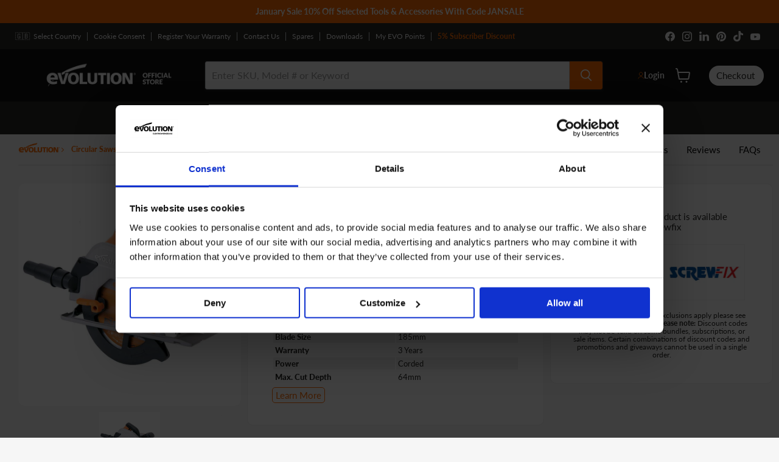

--- FILE ---
content_type: text/html; charset=UTF-8
request_url: https://player.vimeo.com/video/342048521?color=CC6633&title=0&byline=0&portrait=0
body_size: 6335
content:
<!DOCTYPE html>
<html lang="en">
<head>
  <meta charset="utf-8">
  <meta name="viewport" content="width=device-width,initial-scale=1,user-scalable=yes">
  
  <link rel="canonical" href="https://player.vimeo.com/video/342048521">
  <meta name="googlebot" content="noindex,indexifembedded">
  
  
  <title>Evolution R185CCSL Presentation on Vimeo</title>
  <style>
      body, html, .player, .fallback {
          overflow: hidden;
          width: 100%;
          height: 100%;
          margin: 0;
          padding: 0;
      }
      .fallback {
          
              background-color: transparent;
          
      }
      .player.loading { opacity: 0; }
      .fallback iframe {
          position: fixed;
          left: 0;
          top: 0;
          width: 100%;
          height: 100%;
      }
  </style>
  <link rel="modulepreload" href="https://f.vimeocdn.com/p/4.46.25/js/player.module.js" crossorigin="anonymous">
  <link rel="modulepreload" href="https://f.vimeocdn.com/p/4.46.25/js/vendor.module.js" crossorigin="anonymous">
  <link rel="preload" href="https://f.vimeocdn.com/p/4.46.25/css/player.css" as="style">
</head>

<body>


<div class="vp-placeholder">
    <style>
        .vp-placeholder,
        .vp-placeholder-thumb,
        .vp-placeholder-thumb::before,
        .vp-placeholder-thumb::after {
            position: absolute;
            top: 0;
            bottom: 0;
            left: 0;
            right: 0;
        }
        .vp-placeholder {
            visibility: hidden;
            width: 100%;
            max-height: 100%;
            height: calc(1080 / 1920 * 100vw);
            max-width: calc(1920 / 1080 * 100vh);
            margin: auto;
        }
        .vp-placeholder-carousel {
            display: none;
            background-color: #000;
            position: absolute;
            left: 0;
            right: 0;
            bottom: -60px;
            height: 60px;
        }
    </style>

    

    
        <style>
            .vp-placeholder-thumb {
                overflow: hidden;
                width: 100%;
                max-height: 100%;
                margin: auto;
            }
            .vp-placeholder-thumb::before,
            .vp-placeholder-thumb::after {
                content: "";
                display: block;
                filter: blur(7px);
                margin: 0;
                background: url(https://i.vimeocdn.com/video/790828345-bac8f7743cd61499fa743911bdecf1afebfff72a8177995298463c3862ffe6a6-d?mw=80&q=85) 50% 50% / contain no-repeat;
            }
            .vp-placeholder-thumb::before {
                 
                margin: -30px;
            }
        </style>
    

    <div class="vp-placeholder-thumb"></div>
    <div class="vp-placeholder-carousel"></div>
    <script>function placeholderInit(t,h,d,s,n,o){var i=t.querySelector(".vp-placeholder"),v=t.querySelector(".vp-placeholder-thumb");if(h){var p=function(){try{return window.self!==window.top}catch(a){return!0}}(),w=200,y=415,r=60;if(!p&&window.innerWidth>=w&&window.innerWidth<y){i.style.bottom=r+"px",i.style.maxHeight="calc(100vh - "+r+"px)",i.style.maxWidth="calc("+n+" / "+o+" * (100vh - "+r+"px))";var f=t.querySelector(".vp-placeholder-carousel");f.style.display="block"}}if(d){var e=new Image;e.onload=function(){var a=n/o,c=e.width/e.height;if(c<=.95*a||c>=1.05*a){var l=i.getBoundingClientRect(),g=l.right-l.left,b=l.bottom-l.top,m=window.innerWidth/g*100,x=window.innerHeight/b*100;v.style.height="calc("+e.height+" / "+e.width+" * "+m+"vw)",v.style.maxWidth="calc("+e.width+" / "+e.height+" * "+x+"vh)"}i.style.visibility="visible"},e.src=s}else i.style.visibility="visible"}
</script>
    <script>placeholderInit(document,  false ,  true , "https://i.vimeocdn.com/video/790828345-bac8f7743cd61499fa743911bdecf1afebfff72a8177995298463c3862ffe6a6-d?mw=80\u0026q=85",  1920 ,  1080 );</script>
</div>

<div id="player" class="player"></div>
<script>window.playerConfig = {"cdn_url":"https://f.vimeocdn.com","vimeo_api_url":"api.vimeo.com","request":{"files":{"dash":{"cdns":{"akfire_interconnect_quic":{"avc_url":"https://vod-adaptive-ak.vimeocdn.com/exp=1768706541~acl=%2Fd0072c6d-f262-4d31-b83c-482c56a1c079%2Fpsid%3D5a19bdcd4961d2603f4bd5d49fa67f5be4e860aa6013302ac97af1189a0c3868%2F%2A~hmac=b4f2b43a25bd018b9ae6d76363fd2cb9cce99f9f1db6851bd0fa925992872e5f/d0072c6d-f262-4d31-b83c-482c56a1c079/psid=5a19bdcd4961d2603f4bd5d49fa67f5be4e860aa6013302ac97af1189a0c3868/v2/playlist/av/primary/playlist.json?omit=av1-hevc\u0026pathsig=8c953e4f~7rnBo07HfC6fODGFG7FH-vLXCB58EhAgZOxK325ckkc\u0026r=dXM%3D\u0026rh=2X8BRk","origin":"gcs","url":"https://vod-adaptive-ak.vimeocdn.com/exp=1768706541~acl=%2Fd0072c6d-f262-4d31-b83c-482c56a1c079%2Fpsid%3D5a19bdcd4961d2603f4bd5d49fa67f5be4e860aa6013302ac97af1189a0c3868%2F%2A~hmac=b4f2b43a25bd018b9ae6d76363fd2cb9cce99f9f1db6851bd0fa925992872e5f/d0072c6d-f262-4d31-b83c-482c56a1c079/psid=5a19bdcd4961d2603f4bd5d49fa67f5be4e860aa6013302ac97af1189a0c3868/v2/playlist/av/primary/playlist.json?pathsig=8c953e4f~7rnBo07HfC6fODGFG7FH-vLXCB58EhAgZOxK325ckkc\u0026r=dXM%3D\u0026rh=2X8BRk"},"fastly_skyfire":{"avc_url":"https://skyfire.vimeocdn.com/1768706541-0xd37c53f06d043215b6ddd9144137aab4a0861b92/d0072c6d-f262-4d31-b83c-482c56a1c079/psid=5a19bdcd4961d2603f4bd5d49fa67f5be4e860aa6013302ac97af1189a0c3868/v2/playlist/av/primary/playlist.json?omit=av1-hevc\u0026pathsig=8c953e4f~7rnBo07HfC6fODGFG7FH-vLXCB58EhAgZOxK325ckkc\u0026r=dXM%3D\u0026rh=2X8BRk","origin":"gcs","url":"https://skyfire.vimeocdn.com/1768706541-0xd37c53f06d043215b6ddd9144137aab4a0861b92/d0072c6d-f262-4d31-b83c-482c56a1c079/psid=5a19bdcd4961d2603f4bd5d49fa67f5be4e860aa6013302ac97af1189a0c3868/v2/playlist/av/primary/playlist.json?pathsig=8c953e4f~7rnBo07HfC6fODGFG7FH-vLXCB58EhAgZOxK325ckkc\u0026r=dXM%3D\u0026rh=2X8BRk"}},"default_cdn":"akfire_interconnect_quic","separate_av":true,"streams":[{"profile":"165","id":"3c5aeb7f-aafc-4b6f-997b-c575b296f864","fps":25,"quality":"540p"},{"profile":"174","id":"568b2b00-0ad9-4955-94d6-4681005de694","fps":25,"quality":"720p"},{"profile":"139","id":"85914a26-9b1c-4735-9181-218e6f8a0970","fps":25,"quality":"240p"},{"profile":"164","id":"874a8dbf-73ae-4149-b44d-9469ff463a6d","fps":25,"quality":"360p"},{"profile":"175","id":"1bca1721-a6b8-4b1e-a288-f86d1041f190","fps":25,"quality":"1080p"}],"streams_avc":[{"profile":"165","id":"3c5aeb7f-aafc-4b6f-997b-c575b296f864","fps":25,"quality":"540p"},{"profile":"174","id":"568b2b00-0ad9-4955-94d6-4681005de694","fps":25,"quality":"720p"},{"profile":"139","id":"85914a26-9b1c-4735-9181-218e6f8a0970","fps":25,"quality":"240p"},{"profile":"164","id":"874a8dbf-73ae-4149-b44d-9469ff463a6d","fps":25,"quality":"360p"},{"profile":"175","id":"1bca1721-a6b8-4b1e-a288-f86d1041f190","fps":25,"quality":"1080p"}]},"hls":{"cdns":{"akfire_interconnect_quic":{"avc_url":"https://vod-adaptive-ak.vimeocdn.com/exp=1768706541~acl=%2Fd0072c6d-f262-4d31-b83c-482c56a1c079%2Fpsid%3D5a19bdcd4961d2603f4bd5d49fa67f5be4e860aa6013302ac97af1189a0c3868%2F%2A~hmac=b4f2b43a25bd018b9ae6d76363fd2cb9cce99f9f1db6851bd0fa925992872e5f/d0072c6d-f262-4d31-b83c-482c56a1c079/psid=5a19bdcd4961d2603f4bd5d49fa67f5be4e860aa6013302ac97af1189a0c3868/v2/playlist/av/primary/playlist.m3u8?omit=av1-hevc-opus\u0026pathsig=8c953e4f~FdL2b7HYb3PYQOKkH_bj3dndr4UK0VTcaSvpZen6B2Y\u0026r=dXM%3D\u0026rh=2X8BRk\u0026sf=fmp4","origin":"gcs","url":"https://vod-adaptive-ak.vimeocdn.com/exp=1768706541~acl=%2Fd0072c6d-f262-4d31-b83c-482c56a1c079%2Fpsid%3D5a19bdcd4961d2603f4bd5d49fa67f5be4e860aa6013302ac97af1189a0c3868%2F%2A~hmac=b4f2b43a25bd018b9ae6d76363fd2cb9cce99f9f1db6851bd0fa925992872e5f/d0072c6d-f262-4d31-b83c-482c56a1c079/psid=5a19bdcd4961d2603f4bd5d49fa67f5be4e860aa6013302ac97af1189a0c3868/v2/playlist/av/primary/playlist.m3u8?omit=opus\u0026pathsig=8c953e4f~FdL2b7HYb3PYQOKkH_bj3dndr4UK0VTcaSvpZen6B2Y\u0026r=dXM%3D\u0026rh=2X8BRk\u0026sf=fmp4"},"fastly_skyfire":{"avc_url":"https://skyfire.vimeocdn.com/1768706541-0xd37c53f06d043215b6ddd9144137aab4a0861b92/d0072c6d-f262-4d31-b83c-482c56a1c079/psid=5a19bdcd4961d2603f4bd5d49fa67f5be4e860aa6013302ac97af1189a0c3868/v2/playlist/av/primary/playlist.m3u8?omit=av1-hevc-opus\u0026pathsig=8c953e4f~FdL2b7HYb3PYQOKkH_bj3dndr4UK0VTcaSvpZen6B2Y\u0026r=dXM%3D\u0026rh=2X8BRk\u0026sf=fmp4","origin":"gcs","url":"https://skyfire.vimeocdn.com/1768706541-0xd37c53f06d043215b6ddd9144137aab4a0861b92/d0072c6d-f262-4d31-b83c-482c56a1c079/psid=5a19bdcd4961d2603f4bd5d49fa67f5be4e860aa6013302ac97af1189a0c3868/v2/playlist/av/primary/playlist.m3u8?omit=opus\u0026pathsig=8c953e4f~FdL2b7HYb3PYQOKkH_bj3dndr4UK0VTcaSvpZen6B2Y\u0026r=dXM%3D\u0026rh=2X8BRk\u0026sf=fmp4"}},"default_cdn":"akfire_interconnect_quic","separate_av":true}},"file_codecs":{"av1":[],"avc":["3c5aeb7f-aafc-4b6f-997b-c575b296f864","568b2b00-0ad9-4955-94d6-4681005de694","85914a26-9b1c-4735-9181-218e6f8a0970","874a8dbf-73ae-4149-b44d-9469ff463a6d","1bca1721-a6b8-4b1e-a288-f86d1041f190"],"hevc":{"dvh1":[],"hdr":[],"sdr":[]}},"lang":"en","referrer":"https://shop.evolutionpowertools.com/collections/circular-saws/products/r185ccsl","cookie_domain":".vimeo.com","signature":"a5b396b8980a8844ad1f76805fd11b2c","timestamp":1768702941,"expires":3600,"thumb_preview":{"url":"https://videoapi-sprites.vimeocdn.com/video-sprites/image/07fc0b3b-3856-4d75-a8d5-e46a8056ce7d.0.jpeg?ClientID=sulu\u0026Expires=1768706541\u0026Signature=da4f49e75adca016946429a3efe77bef38096202","height":2880,"width":4260,"frame_height":240,"frame_width":426,"columns":10,"frames":120},"currency":"USD","session":"1d799bf1995dfae7992e5ba099cc90e40afee2201768702941","cookie":{"volume":1,"quality":null,"hd":0,"captions":null,"transcript":null,"captions_styles":{"color":null,"fontSize":null,"fontFamily":null,"fontOpacity":null,"bgOpacity":null,"windowColor":null,"windowOpacity":null,"bgColor":null,"edgeStyle":null},"audio_language":null,"audio_kind":null,"qoe_survey_vote":0},"build":{"backend":"31e9776","js":"4.46.25"},"urls":{"js":"https://f.vimeocdn.com/p/4.46.25/js/player.js","js_base":"https://f.vimeocdn.com/p/4.46.25/js","js_module":"https://f.vimeocdn.com/p/4.46.25/js/player.module.js","js_vendor_module":"https://f.vimeocdn.com/p/4.46.25/js/vendor.module.js","locales_js":{"de-DE":"https://f.vimeocdn.com/p/4.46.25/js/player.de-DE.js","en":"https://f.vimeocdn.com/p/4.46.25/js/player.js","es":"https://f.vimeocdn.com/p/4.46.25/js/player.es.js","fr-FR":"https://f.vimeocdn.com/p/4.46.25/js/player.fr-FR.js","ja-JP":"https://f.vimeocdn.com/p/4.46.25/js/player.ja-JP.js","ko-KR":"https://f.vimeocdn.com/p/4.46.25/js/player.ko-KR.js","pt-BR":"https://f.vimeocdn.com/p/4.46.25/js/player.pt-BR.js","zh-CN":"https://f.vimeocdn.com/p/4.46.25/js/player.zh-CN.js"},"ambisonics_js":"https://f.vimeocdn.com/p/external/ambisonics.min.js","barebone_js":"https://f.vimeocdn.com/p/4.46.25/js/barebone.js","chromeless_js":"https://f.vimeocdn.com/p/4.46.25/js/chromeless.js","three_js":"https://f.vimeocdn.com/p/external/three.rvimeo.min.js","vuid_js":"https://f.vimeocdn.com/js_opt/modules/utils/vuid.min.js","hive_sdk":"https://f.vimeocdn.com/p/external/hive-sdk.js","hive_interceptor":"https://f.vimeocdn.com/p/external/hive-interceptor.js","proxy":"https://player.vimeo.com/static/proxy.html","css":"https://f.vimeocdn.com/p/4.46.25/css/player.css","chromeless_css":"https://f.vimeocdn.com/p/4.46.25/css/chromeless.css","fresnel":"https://arclight.vimeo.com/add/player-stats","player_telemetry_url":"https://arclight.vimeo.com/player-events","telemetry_base":"https://lensflare.vimeo.com"},"flags":{"plays":1,"dnt":0,"autohide_controls":0,"preload_video":"metadata_on_hover","qoe_survey_forced":0,"ai_widget":0,"ecdn_delta_updates":0,"disable_mms":0,"check_clip_skipping_forward":0},"country":"US","client":{"ip":"18.217.114.55"},"ab_tests":{"cross_origin_texttracks":{"group":"variant","track":false,"data":null}},"atid":"1256212077.1768702941","ai_widget_signature":"e51caceaa0fdde36d0899183c16bfed3b9d8f6a8d40263238b07996bed7275e1_1768706541","config_refresh_url":"https://player.vimeo.com/video/342048521/config/request?atid=1256212077.1768702941\u0026expires=3600\u0026referrer=https%3A%2F%2Fshop.evolutionpowertools.com%2Fcollections%2Fcircular-saws%2Fproducts%2Fr185ccsl\u0026session=1d799bf1995dfae7992e5ba099cc90e40afee2201768702941\u0026signature=a5b396b8980a8844ad1f76805fd11b2c\u0026time=1768702941\u0026v=1"},"player_url":"player.vimeo.com","video":{"id":342048521,"title":"Evolution R185CCSL Presentation","width":1920,"height":1080,"duration":134,"url":"https://vimeo.com/342048521","share_url":"https://vimeo.com/342048521","embed_code":"\u003ciframe title=\"vimeo-player\" src=\"https://player.vimeo.com/video/342048521?h=fc00941eb1\" width=\"640\" height=\"360\" frameborder=\"0\" referrerpolicy=\"strict-origin-when-cross-origin\" allow=\"autoplay; fullscreen; picture-in-picture; clipboard-write; encrypted-media; web-share\"   allowfullscreen\u003e\u003c/iframe\u003e","default_to_hd":0,"privacy":"anybody","embed_permission":"public","thumbnail_url":"https://i.vimeocdn.com/video/790828345-bac8f7743cd61499fa743911bdecf1afebfff72a8177995298463c3862ffe6a6-d","owner":{"id":24408412,"name":"Evolution Power Tools","img":"https://i.vimeocdn.com/portrait/41050334_60x60?sig=cbb374eb13c86f90b1b1674a50bb031dbef9a10689e17f58b71c0c1f736068ad\u0026v=1\u0026region=us","img_2x":"https://i.vimeocdn.com/portrait/41050334_60x60?sig=cbb374eb13c86f90b1b1674a50bb031dbef9a10689e17f58b71c0c1f736068ad\u0026v=1\u0026region=us","url":"https://vimeo.com/evolutionpowertools","account_type":"enterprise"},"spatial":0,"live_event":null,"version":{"current":null,"available":[{"id":65218329,"file_id":1366615004,"is_current":true}]},"unlisted_hash":null,"rating":{"id":6},"fps":25,"channel_layout":"stereo","ai":0,"locale":""},"user":{"id":0,"team_id":0,"team_origin_user_id":0,"account_type":"none","liked":0,"watch_later":0,"owner":0,"mod":0,"logged_in":0,"private_mode_enabled":0,"vimeo_api_client_token":"eyJhbGciOiJIUzI1NiIsInR5cCI6IkpXVCJ9.eyJzZXNzaW9uX2lkIjoiMWQ3OTliZjE5OTVkZmFlNzk5MmU1YmEwOTljYzkwZTQwYWZlZTIyMDE3Njg3MDI5NDEiLCJleHAiOjE3Njg3MDY1NDEsImFwcF9pZCI6MTE4MzU5LCJzY29wZXMiOiJwdWJsaWMgc3RhdHMifQ.zGnhMV7o0pimYF6MTIi7qnscAr9L43vjbbiZSEAi6aU"},"view":1,"vimeo_url":"vimeo.com","embed":{"audio_track":"","autoplay":0,"autopause":1,"dnt":0,"editor":0,"keyboard":1,"log_plays":1,"loop":0,"muted":0,"on_site":0,"texttrack":"","transparent":1,"outro":"share","playsinline":1,"quality":null,"player_id":"","api":null,"app_id":"","color":"CC6633","color_one":"000000","color_two":"CC6633","color_three":"ffffff","color_four":"000000","context":"embed.main","settings":{"auto_pip":1,"badge":0,"byline":0,"collections":0,"color":1,"force_color_one":0,"force_color_two":1,"force_color_three":0,"force_color_four":0,"embed":0,"fullscreen":1,"like":0,"logo":0,"playbar":1,"portrait":0,"pip":1,"share":1,"spatial_compass":0,"spatial_label":0,"speed":0,"title":0,"volume":1,"watch_later":0,"watch_full_video":1,"controls":1,"airplay":1,"audio_tracks":1,"chapters":1,"chromecast":1,"cc":1,"transcript":1,"quality":1,"play_button_position":0,"ask_ai":0,"skipping_forward":1,"debug_payload_collection_policy":"default"},"create_interactive":{"has_create_interactive":false,"viddata_url":""},"min_quality":null,"max_quality":null,"initial_quality":null,"prefer_mms":1}}</script>
<script>const fullscreenSupported="exitFullscreen"in document||"webkitExitFullscreen"in document||"webkitCancelFullScreen"in document||"mozCancelFullScreen"in document||"msExitFullscreen"in document||"webkitEnterFullScreen"in document.createElement("video");var isIE=checkIE(window.navigator.userAgent),incompatibleBrowser=!fullscreenSupported||isIE;window.noModuleLoading=!1,window.dynamicImportSupported=!1,window.cssLayersSupported=typeof CSSLayerBlockRule<"u",window.isInIFrame=function(){try{return window.self!==window.top}catch(e){return!0}}(),!window.isInIFrame&&/twitter/i.test(navigator.userAgent)&&window.playerConfig.video.url&&(window.location=window.playerConfig.video.url),window.playerConfig.request.lang&&document.documentElement.setAttribute("lang",window.playerConfig.request.lang),window.loadScript=function(e){var n=document.getElementsByTagName("script")[0];n&&n.parentNode?n.parentNode.insertBefore(e,n):document.head.appendChild(e)},window.loadVUID=function(){if(!window.playerConfig.request.flags.dnt&&!window.playerConfig.embed.dnt){window._vuid=[["pid",window.playerConfig.request.session]];var e=document.createElement("script");e.async=!0,e.src=window.playerConfig.request.urls.vuid_js,window.loadScript(e)}},window.loadCSS=function(e,n){var i={cssDone:!1,startTime:new Date().getTime(),link:e.createElement("link")};return i.link.rel="stylesheet",i.link.href=n,e.getElementsByTagName("head")[0].appendChild(i.link),i.link.onload=function(){i.cssDone=!0},i},window.loadLegacyJS=function(e,n){if(incompatibleBrowser){var i=e.querySelector(".vp-placeholder");i&&i.parentNode&&i.parentNode.removeChild(i);let a=`/video/${window.playerConfig.video.id}/fallback`;window.playerConfig.request.referrer&&(a+=`?referrer=${window.playerConfig.request.referrer}`),n.innerHTML=`<div class="fallback"><iframe title="unsupported message" src="${a}" frameborder="0"></iframe></div>`}else{n.className="player loading";var t=window.loadCSS(e,window.playerConfig.request.urls.css),r=e.createElement("script"),o=!1;r.src=window.playerConfig.request.urls.js,window.loadScript(r),r["onreadystatechange"in r?"onreadystatechange":"onload"]=function(){!o&&(!this.readyState||this.readyState==="loaded"||this.readyState==="complete")&&(o=!0,playerObject=new VimeoPlayer(n,window.playerConfig,t.cssDone||{link:t.link,startTime:t.startTime}))},window.loadVUID()}};function checkIE(e){e=e&&e.toLowerCase?e.toLowerCase():"";function n(r){return r=r.toLowerCase(),new RegExp(r).test(e);return browserRegEx}var i=n("msie")?parseFloat(e.replace(/^.*msie (\d+).*$/,"$1")):!1,t=n("trident")?parseFloat(e.replace(/^.*trident\/(\d+)\.(\d+).*$/,"$1.$2"))+4:!1;return i||t}
</script>
<script nomodule>
  window.noModuleLoading = true;
  var playerEl = document.getElementById('player');
  window.loadLegacyJS(document, playerEl);
</script>
<script type="module">try{import("").catch(()=>{})}catch(t){}window.dynamicImportSupported=!0;
</script>
<script type="module">if(!window.dynamicImportSupported||!window.cssLayersSupported){if(!window.noModuleLoading){window.noModuleLoading=!0;var playerEl=document.getElementById("player");window.loadLegacyJS(document,playerEl)}var moduleScriptLoader=document.getElementById("js-module-block");moduleScriptLoader&&moduleScriptLoader.parentElement.removeChild(moduleScriptLoader)}
</script>
<script type="module" id="js-module-block">if(!window.noModuleLoading&&window.dynamicImportSupported&&window.cssLayersSupported){const n=document.getElementById("player"),e=window.loadCSS(document,window.playerConfig.request.urls.css);import(window.playerConfig.request.urls.js_module).then(function(o){new o.VimeoPlayer(n,window.playerConfig,e.cssDone||{link:e.link,startTime:e.startTime}),window.loadVUID()}).catch(function(o){throw/TypeError:[A-z ]+import[A-z ]+module/gi.test(o)&&window.loadLegacyJS(document,n),o})}
</script>

<script type="application/ld+json">{"embedUrl":"https://player.vimeo.com/video/342048521?h=fc00941eb1","thumbnailUrl":"https://i.vimeocdn.com/video/790828345-bac8f7743cd61499fa743911bdecf1afebfff72a8177995298463c3862ffe6a6-d?f=webp","name":"Evolution R185CCSL Presentation","description":"The lightest of the 185mm circular saw models, it is a perfect addition to any workshop or job site. Get the job done with an impressive 64mm depth of cut and 0˚ to 45˚ bevel tilt.","duration":"PT134S","uploadDate":"2019-06-13T11:17:00-04:00","@context":"https://schema.org/","@type":"VideoObject"}</script>

</body>
</html>


--- FILE ---
content_type: text/css
request_url: https://shop.evolutionpowertools.com/cdn/shop/t/58/compiled_assets/styles.css?v=118625
body_size: 3974
content:
#mr-collection-banner{padding:0;margin:0 auto;width:calc(100% - 40px);max-width:1550px}#mr-collection-banner ul li{padding:20px;margin:0;border-radius:10px;text-transform:uppercase;font-weight:900;font-style:normal;display:inline-flex;flex-direction:row;align-items:center;gap:10px;width:calc(25% - 10px)}@media (max-width: 575px){#mr-collection-banner{padding:10px 0}}@media (max-width: 767px){#mr-collection-banner{padding:10px 0}}@media (max-width: 480px){#mr-collection-banner ul{flex-direction:column;gap:2px}#mr-collection-banner ul li{margin:0;width:100%}}#mr-collection-banner{padding:0 10px 0 0;margin:0 auto;width:100%}#mr-collection-banner ul{padding:0;margin:0;display:flex;align-items:stretch;flex-direction:row;gap:10px}#mr-collection-banner ul li{padding:20px;margin:0;border-radius:10px;font-weight:900;font-style:normal;display:inline-flex;flex-direction:row;align-items:center;gap:10px;width:calc(25% + -0px)}#mr-collection-banner ul li svg,#mr-collection-banner ul li i{width:2em!important}#mr-collection-banner ul li h4{font-weight:900;margin:0;padding:0;text-transform:uppercase}#mr-collection-banner ul li p{font-weight:400;margin:0;padding:0;text-transform:capitalize}.mr-video_block{margin:0;padding:22px;max-width:645px!important;min-width:645px!important;background:#fff;border-radius:3px;box-shadow:0 0 5px #e8e8e8}@media screen and (max-width: 480px){.mr-video_block{max-width:400px!important;min-width:400px!important}}.mr-video_block iframe{width:100%;height:340px;border:none;min-width:600px;position:relative;left:0;top:0;margin:0 0 30px}@media screen and (max-width: 480px){.mr-video_block iframe{min-width:400px;height:220px}}.mr-video_block b{font-size:20px;font-weight:900;font-style:normal;padding:10px 0 0 10px}.mr-video_block p{font-size:16px;font-weight:400;font-style:normal;padding:0 0 0 10px;margin:10px 0 20px;line-height:1.4em}@media screen and (max-width: 480px){#mr-collection-banner ul{flex-direction:column;gap:2px}#mr-collection-banner ul li{margin:0;width:100%}}@media (max-width: 1023px){#mr-qikify-nav{display:none}}@media (max-width: 575px){#mr-qikify-nav{display:none}}.promo-block--text{max-width:100%!important}.mr-pages-container{display:flex;flex-direction:row;flex-wrap:wrap;gap:10px;max-width:1600px;margin:0 auto 50px}.mr-pages-container h3{font-size:30px;font-weight:900;margin:30px 0;text-align:center}.mr-active-links-list{width:calc(50% - 10px);padding:10px 20px 20px 30px;border-radius:10px;background:#fff;color:#272725}.mr-active-links-list ul{padding:0 10px;display:flex;flex-direction:row;flex-wrap:wrap;column-gap:20px;row-gap:5px}.mr-active-links-list ul li{line-height:1.4em;width:calc(50% - 20px);padding:0 10px}.mr-active-links-list ul li a{color:#272725;text-decoration:none}.mr-active-links-list ul li a:hover{color:#ff6c02}.mr-active-links-list.collections{width:100%}.mr-active-links-list.collections ul{padding:0 10px;display:flex;flex-direction:row;flex-wrap:wrap;column-gap:20px}.mr-active-links-list.collections ul li{line-height:1.4em;width:calc(25% - 20px);padding:0 10px}.mr-active-links-list.pages{width:100%}.mr-active-links-list.pages ul{padding:0 10px;display:flex;flex-direction:row;flex-wrap:wrap;column-gap:20px}.mr-active-links-list.pages ul li{line-height:1.4em;width:calc(25% - 20px);padding:0 10px}.mr-active-links-list.products{width:100%;background:#f6f6f6;padding:10px 0 20px}.mr-active-links-list.products ul{list-style-type:none;flex-direction:row;flex-wrap:wrap;column-gap:20px;padding:0;align-items:center;display:flex}.mr-active-links-list.products ul li{width:calc(50% - 10px);padding:5px 10px;display:flex;flex-direction:row;gap:15px;align-items:center;border-radius:5px;background:#fff}.mr-active-links-list.products ul li a{display:flex;flex-direction:row;gap:15px;align-items:center}.mr-active-links-list.products ul li a img{width:30px;height:30px}.mr-active-links-list .pagination{padding:20px;border-radius:5px;margin:10px 10px 10px 0;display:flex;flex-direction:row;gap:15px;justify-content:center;align-items:center}.mr-active-links-list .pagination a{color:#ff6c02}.main-image{min-width:100%}.mr-pp-gallery-area{width:100%;display:flex;flex-direction:column;gap:10px;padding:0}.mr-pp-info-area{width:100%;display:flex;flex-direction:column;gap:10px;padding:0 40px 40px}.mr-pp-tabs-area{width:100%;display:flex;flex-direction:column;gap:10px;padding:0 40px 0 0}.mr-pp-purchase-area{width:100%;display:flex;flex-direction:column;gap:10px;padding:0}.mr-pp-purchase-area-container{padding:25px;background:#fff;border-radius:10px;margin-bottom:20px}.mr-pp-promo-area{width:100%;display:flex;flex-direction:column;gap:10px;padding:0}.mr-pp-menu-area{width:100%}.mr-pp-where-to-buy-area{grid-area:wheretobuy;width:100%;padding:0 40px 40px 0}.mr-pp-relateditems-area{grid-area:relateditems}.mr-pp-container h1{margin:0;font-weight:900;font-size:18px;line-height:1.3em}.mr-pp-container h2{margin:0}.mr-pp-container h3{margin:70px 20px 20px;font-size:30px;font-weight:900}.mr-pp-container h4,.mr-pp-container p{margin:0}.mr-pp-buttons{width:100%;display:flex;flex-direction:row;flex-wrap:wrap;gap:10px;background:#eee}.mr-pp-buttons-reg-warranty,.mr-pp-buttons-download-manuals,.mr-pp-buttons-download-parts{width:100%;border:1px solid #000}.mr-pp-small-print{width:100%;font-size:12px;color:#272725;padding:20px 10px}p.mr-pp-text-block{font-size:16px;line-height:1.4em}a.mr-pp-text-block,p.mr-pp-text-block a{font-size:16px;text-decoration:none;color:#ff6c02;font-weight:900}.mr-pp-banner{width:100%;height:auto;padding:15px;border:1px solid #CCC;border-radius:10px;display:flex;flex-wrap:nowrap;gap:10px;text-decoration:none;align-items:center}.mr-pp-banner.purchase-section{margin-top:0;margin-bottom:20px}.mr-pp-banner.breakout{padding:15px;flex-direction:row}.mr-pp-banner.info-section{margin-bottom:20px}.mr-pp-banner h4{font-size:18px!important;margin:0 0 5px!important;padding:0 10px}.mr-pp-banner p{font-size:14px!important;padding:0 10px}.mr-pp-banner img{width:100%;height:auto}.mr-pp-banner.breakout .banner_image{max-width:160px;height:auto;margin:-30px 0}.mr-pp-details{width:100%;display:flex;flex-direction:column;gap:5px;padding:15px}.mr-pp-details p{padding:0;margin:0}.mr-pp-details p b{font-weight:700}.pp-barcode{color:#000;display:block}.product-gallery-wrapper{position:sticky;top:120px;height:fit-content;z-index:1}.thumbnail-navigation{padding:10px 0 0}.thumbnail-navigation .swiper-button-next,.thumbnail-navigation .swiper-button-prev{margin-top:unset!important}.thumbnail-navigation .swiper-slide .thumbnail{margin:0!important}.thumbnail-navigation .swiper-slide.swiper-slide-thumb-active{border:2px solid #000!important;border-radius:10px}.thumbnail-navigation .swiper-wrapper{padding:0 0 10px}@media (max-width: 1024px){.mr-pp-purchase-area-container{padding:15px 25px;background:#fff;border-radius:0;margin-bottom:0}}@media (min-width: 576px) and (max-width: 1024px){.mr-pp-gallery-area{padding:0 0 0 20px}.mr-pp-tabs-area{padding:0 20px}.mr-pp-container{width:calc(100% + -0px);grid-template-columns:50% 50%;grid-template-areas:"menu menu" "purchase purchase" "gallery info" "tabs tabs" "wheretobuy wheretobuy" "recentlyviewed recentlyviewed";gap:10px;margin:0 auto}p.mr-pp-text-block{font-size:14px;line-height:1.4em}a.mr-pp-text-block,p.mr-pp-text-block a{font-size:14px;text-decoration:none;color:#ff6c02;font-weight:900}.mr-pp-gallery-area #shopify-section-mr-pp-gallery-section{top:100px}}@media (max-width: 575px){.mr-pp-container h3{margin:50px 30px 30px}.mr-pp-gallery-area{padding:0;overflow-y:hidden}.mr-pp-banner-area{padding:0}.mr-pp-purchase-area-container{padding:25px}.mr-pp-where-to-buy-area{display:none}.mr-pp-container{width:calc(100% + -0px);grid-template-columns:1fr;grid-template-areas:"menu" "gallery" "info" "purchase" "tabs" "wheretobuy" "recentlyviewed";gap:10px;margin:0 auto}.mr-pp-banner{margin-top:0;margin-bottom:0;padding:10px}.mr-pp-banner.breakout{padding:10px 15px;flex-direction:column!important;gap:10px!important}.mr-pp-banner.breakout .banner_image{max-width:200px;height:auto;margin:-20px 0 0}.mr-pp-banner h4{font-size:20px!important;margin:0 0 5px!important;padding:0 10px}.mr-pp-info-area{padding:0 25px}.mr-pp-tabs-area{padding:0}.mr-pp-purchase-area-container{margin:0}p.mr-pp-text-block{font-size:14px;line-height:1.4em}a.mr-pp-text-block,p.mr-pp-text-block a{font-size:14px;text-decoration:none;color:#ff6c02;font-weight:900}.mr-pp-details{padding:0 25px}}.mr-pp-main-gallery{width:100%;display:flex;flex-direction:column;gap:10px;margin-bottom:30px}.mr-pp-warranty-message{flex:1;width:100%;height:40px;background:#272725;color:#fff;display:inline-block;padding:10px 15px;line-height:2em;font-weight:900}.mr-pp-gallery-thumbnails{width:100%;display:flex;flex-direction:row;gap:10px;overflow-x:scroll;overflow-y:hidden}.product-gallery{width:100%!important;display:flex!important;flex-direction:row!important;align-items:flex-start!important;justify-content:space-between!important;gap:10px}.product-gallery--viewer{display:block;width:100%}.product-gallery:not([data-product-gallery-aspect-ratio=natural]) .product-gallery--image-background{position:unset!important}.product-gallery:not([data-product-gallery-aspect-ratio=natural]) .product-gallery--image-background img{width:100%!important;border-radius:10px!important}.product-gallery--media-thumbnail{margin:0!important;height:90px!important}.product-gallery--navigation{width:120px!important;padding:0 10px 0 0;margin:0!important;max-height:500px;overflow-y:scroll}.gallery-navigation--scroller{padding:0;display:flex;flex-direction:column;gap:5px;padding:2px!important}.mr-pp-product-gallery{display:flex;flex-direction:column-reverse;align-items:flex-start;gap:10px;flex-wrap:wrap;margin-bottom:30px}.mr-pp-thumbnails{display:flex;flex-direction:row;gap:5px;justify-content:flex-start;width:100%;height:100px;overflow-x:auto;padding-bottom:10px}.mr-pp-thumbnail{cursor:pointer;border:1px solid #CDD0D3}.mr-pp-thumbnail.active{border:2px solid #000}#mr-pp-main-image,#mr-pp-main-video{width:100%;border-radius:10px}.hidden{opacity:0}.mr-pp-clicktozoom{width:100%;font-size:12px;color:#272725;padding:0 10px;text-align:right;display:none}@media (min-width: 767px) and (max-width: 1024px){.mr-pp-product-gallery{display:flex;flex-direction:column-reverse}.mr-pp-thumbnails{flex-direction:row;width:100%;height:100px;overflow-x:auto;padding-bottom:0;border-bottom:0px solid #111;padding-right:10px;border-right:2px solid #111}}@media (max-width: 575px){.mr-pp-main-gallery{flex-direction:column;margin-bottom:10px}.mr-pp-product-gallery{flex-direction:column-reverse;width:100%}.mr-pp-thumbnails{flex-direction:row;width:100%;height:90px;padding:0 0 0 10px;border-bottom:0px solid #111;border-right:0px solid #111}.mr-pp-main-image{position:unset;width:100%;min-width:unset;min-height:unset;padding:0 10px}#mr-pp-main-image,#mr-pp-main-video{position:unset}}#shopify-section-mr-pp-info-section-2{display:flex;flex-direction:column;gap:10px}.mr-pp-info-section-container{border-radius:10px;padding:30px 40px;margin:0;background:#fff;border:1px solid #EEE}.mr-pp-info-section-container p a{font-size:16px;line-height:1.4em;text-decoration:none;color:#ff6c02;text-decoration:underline}.mr-pp-reviews{width:100%;padding:0;margin-bottom:10px}.mr-pp-reviews.purchase-section{text-align:center}.mr-pp-title{width:100%;margin-bottom:10px}.mr-pp-title h1{padding:0}.mr-pp-logos{width:20%}.mr-pp-short-spec{width:100%;border-bottom:0px solid #DDD;padding-bottom:0;margin-bottom:10px}.mr-pp-short-spec ul{margin:0 0 20px}.mr-pp-short-spec ul li{font-size:16px;line-height:1.5em;margin-bottom:5px}.mr-pp-short-spec a{color:#ff6c02;text-decoration:none;border:1px solid var(--orange);border-radius:5px;padding:3px 5px}.mr-pp-short-spec h4{margin:10px 0 0 2px!important;font-size:14px;display:inline-block;background:#272725;color:#fff;padding:5px 8px}.mr-pp-short-spec h4 a{color:#fff}.mr-pp-short-spec table tr:nth-child(odd){background:#eee}.mr-pp-short-spec table tr:nth-child(2n){background:none}.mr-pp-short-spec table tr td{border:none!important}.mr-pp-short-desc{width:100%;border-bottom:1px solid #EEE;padding-bottom:0;margin-bottom:10px}.mr-pp-short-desc ul{margin:0 0 20px}.mr-pp-short-desc ul li{font-size:16px;line-height:1.5em;margin-bottom:5px}.mr-pp-short-desc a{color:#ff6c02;text-decoration:none}.mr-pp-short-desc h4{margin:10px 0 0 2px!important;font-size:14px;display:inline-block;background:#272725;color:#fff;padding:5px 8px}.mr-pp-short-desc table tr:nth-child(odd){background:#eee}.mr-pp-short-desc table tr:nth-child(2n){background:none}.mr-pp-short-desc table tr td{border:none!important}.mr-pp-details.info{padding:0 0 10px;font-size:12px}.mr-pp-details.info p b{font-weight:900}.item-labels{display:flex;gap:2px;align-items:flex-start;flex-wrap:wrap;flex-direction:row;justify-content:flex-start;margin-bottom:0}.item-labels-saving,.item-labels-sale,.item-labels-new,.item-labels-refurbished,.item-labels-promo{padding:5px 10px;border-radius:3px;display:inline-block;font-size:12px}.item-labels-saving,.item-labels-sale{background:#cc1313;color:#fff}.item-labels-new{background:#ff6c02;color:#fff}.item-labels-refurbished{background:#ccd0d3;color:#272725}.mr-item-label{display:inline-block;margin:0 2px 2px 0;padding:3px 8px;border-radius:3px;width:fit-content}.mr-item-label:last-child{margin-bottom:10px}.mr-pp-available-bundles-title{font-size:18px;font-weight:900;padding:20px 0 0 10px}#mr-pp-available-bundles{display:flex;flex-direction:row;overflow-x:scroll;width:100%;gap:10px;padding-bottom:20px;margin-bottom:20px;margin-top:20px}#mr-pp-available-bundles .product-item{display:flex;flex-direction:row;min-width:60%;background:#fff;border-radius:3px;padding:20px;gap:15px}#mr-pp-available-bundles .product-item img{max-width:130px}#mr-pp-available-bundles .product-item a{text-decoration:none}#mr-pp-available-bundles .product-item a h4{color:#000;margin:10px 0}#mr-pp-available-bundles .product-item s.price{margin:0;font-size:15px;font-weight:400}#mr-pp-available-bundles .product-item p.price{margin:10px 0 0;font-size:18px;font-weight:900}.eapps-instagram-feed{overflow-x:scroll!important}.mr-pp-short-desc{margin-top:10px}.mr-pp-short-desc .button-container{margin:20px 0 0}.mr-related-item-buttons{margin:20px 0;padding:0;display:flex;flex-direction:row;gap:10px;flex-wrap:wrap;align-items:center}.mr-related-item-buttons.mr-custom-button{margin:5px 5px 5px 0;display:inline-block}.mr-pp-short-desc .button-container a,.mr-related-item-buttons .mr-related-button a{min-height:40px;font-size:14px;text-decoration:none;color:#272725;margin:0;padding:0 15px 0 5px;background:#fff;border:1px solid #272725;border-radius:5px;display:inline-flex;flex-direction:row;flex-wrap:nowrap;align-items:center;justify-content:flex-start;gap:10px}.mr-pp-short-desc .button-container a,.mr-related-item-buttons .mr-related-button a svg{margin-left:10px}.mr-pp-short-desc .button-container a,.mr-related-item-buttons .mr-related-button.button-medium a{min-height:50px;font-size:16px;padding:0 15px 0 10px}.mr-related-item-buttons .mr-related-button a:hover{color:#ff6c02;border:1px solid #FF6C02}.mr-related-button-image-jpg{width:35px;margin:0}.mr-related-button-image-jpg-2{width:35px}.mr-related-button-image-png{width:45px;position:absolute;margin:0 0 0 -14px}.bundle-image-format{display:flex;flex-direction:row;align-items:center;gap:5px}.mr-pp-video-button{display:flex}.mr-pp-video-button a{font-size:14px;display:flex;flex-direction:row-reverse;align-items:center;justify-content:center;padding:10px 15px;height:auto;border-radius:5px;border:0px solid #F00;margin:0;color:#fff;text-decoration:none;gap:10px;font-weight:600;flex-wrap:nowrap;text-wrap:wrap;background:red}.mr-pp-video-button a svg{color:#fff}.eNnbgE{justify-content:flex-start!important}.iVNCaR{padding:0 0 12px!important;margin:0!important}div.eapps-widget{overflow-x:hidden}.mr-pp-info-useful-links{display:flex;flex-direction:row;gap:0px;justify-content:flex-start;padding:20px 0;margin:10px 0 0;align-items:flex-start;flex-wrap:wrap;border-top:1px solid #EEE}.mr-pp-info-useful-links a{font-size:14px;color:#272725;text-decoration:none;padding:0;display:flex;gap:5px;margin:0 5px 5px 0;flex-wrap:nowrap;flex-direction:row;align-items:center}.mr-pp-info-useful-links a:hover{color:#000}.mr-pp-info-useful-links a i.fa-kit,.mr-pp-info-useful-links a .svg-inline--fa{font-size:12px;color:#ff6c02}.mr-pp-info-useful-links .download-thumbnail-button{width:fit-content;background:#000;display:flex;flex-direction:row;gap:5px;border:2px solid #000;padding:0;font-weight:700;border-radius:5px;align-items:center}.mr-pp-info-useful-links .download-thumbnail-button img{width:90px;border-radius:3px}.mr-pp-info-useful-links .download-thumbnail-button .download-thumbnail-text{width:100px;color:#fff;display:flex;flex-direction:row;gap:5px;padding:8px;align-items:flex-end;text-align:left;font-size:12px}.mr-pp-info-useful-links .download-thumbnail-button .download-thumbnail-icon{border-radius:5px 0}.mr-pp-info-useful-links .download-thumbnail-button .download-thumbnail-icon svg{fill:#fff;color:#fff}.mr-pp-info-useful-links .download-thumbnail-button:hover{background:#ff6c02;border:2px solid #FF6C02}.mr-pp-info-useful-links .useful-link-thumbnail-button{width:fit-content;background:#cdd0d3;display:flex;flex-direction:row;gap:5px;border:2px solid #CDD0D3;padding:0;font-weight:700;border-radius:5px;align-items:center}.mr-pp-info-useful-links .useful-link-thumbnail-button img{width:40px;margin:5px 0 5px 5px;border-radius:5px}.mr-pp-info-useful-links .useful-link-thumbnail-button .useful-link-thumbnail-text{width:100%;color:#000;display:flex;flex-direction:row;gap:10px;padding:5px 10px 5px 5px;align-items:flex-end;text-align:left;font-size:12px}.mr-pp-info-useful-links .useful-link-thumbnail-button .useful-link-thumbnail-icon{border-radius:5px 0}.mr-pp-info-useful-links .useful-link-thumbnail-button .useful-link-thumbnail-icon svg{fill:#000;color:#000}@media (min-width: 578px) and (max-width: 1024px){.mr-pp-info-area{padding:0 20px 20px!important}.mr-pp-reviews{margin:0}.mr-pp-short-desc ul{padding:0 10px 0 15px}.mr-pp-short-desc ul li{font-size:16px;line-height:1.3em;margin-bottom:7px}.mr-pp-info-section-container{border-radius:10px;padding:30px 40px;margin:15px}.mr-related-item-buttons .mr-related-button a,.mr-pp-video-button a{font-size:16px;padding:10px}}@media (max-width: 575px){.mr-pp-info-useful-links a{margin:0 0 5px}.mr-pp-info-useful-links .download-thumbnail-button{width:100%}.mr-pp-info-useful-links .download-thumbnail-button .download-thumbnail-text{width:100%;justify-content:space-between;padding:15px}.mr-pp-info-useful-links .download-thumbnail-button img{width:60px}.mr-pp-reviews{margin-top:0}.ruk_rating_snippet i{font-size:22px!important}.mr-pp-title{margin-bottom:0}.mr-pp-short-desc{border-bottom:0px solid #DDD;padding-bottom:0;margin-bottom:0}.mr-pp-short-desc ul{padding:0 0 0 15px}.mr-pp-short-desc ul li{font-size:16px;line-height:1.3em;margin-bottom:8px}.mr-pp-info-section-container{border-radius:10px;padding:20px;margin:0 0 10px}.mr-related-item-buttons{gap:5px}.mr-pp-short-desc .button-container a,.mr-related-item-buttons .mr-related-button a{min-height:40px;font-size:14px;text-decoration:none;color:#272725;margin:0;padding:0 10px 0 5px;background:#fff;border:1px solid #272725;border-radius:5px;display:inline-flex;flex-direction:row;flex-wrap:nowrap;align-items:center;justify-content:flex-start;gap:10px}}.mr-pp-where-to-buy-area{width:100%;padding:0;margin:0 0 50px}.mr-pp-where-to-buy-container{width:100%;margin:0;padding:0}.mr-pp-where-to-buy-container .grid{display:flex;flex-direction:row;flex-wrap:wrap;gap:10px;padding:0;margin:20px 0 0}.mr-pp-where-to-buy-container .retailer{padding:0;width:200px}.mr-pp-where-to-buy-container .retailer a img{width:200px}@media only screen and (min-width: 768px) and (max-width: 1024px){.mr-pp-where-to-buy-container{background-position:center 350px}}@media only screen and (max-width: 767px){.mr-pp-where-to-buy-area{padding:0}.mr-pp-where-to-buy-container{min-height:700px!important;background-position:center bottom}.mr-pp-where-to-buy-container .grid{grid-template-columns:repeat(3,1fr);grid-template-rows:repeat(4,auto);margin:30px 0 60px}.mr-pp-where-to-buy-container .retailer,.mr-pp-where-to-buy-container .retailer a img{width:250px}}.mr-hp-container.full-width{width:100%;padding:0;margin:0;background:#111}#mr-hp-slideshow.full-width{max-width:100%}#mr-hp-slider.full-width,.mr-hp-slider-slide.full-width{border-radius:0}.mr-hp-slider-slide a{min-width:calc(100% - 70px);max-height:530px;min-height:530px;padding:0 80px 80px;display:flex;border-radius:8px;text-decoration:none;cursor:auto}.mr-hp-slider-slide a.full-width{max-width:1600px;min-width:auto;margin:0 auto}@media only screen and (min-width: 768px) and (max-width: 1279px){#mr-hp-slideshow{width:calc(100% - 30px);display:flex;flex-direction:column!important;align-items:center}.mr-hp-container.full-width #mr-hp-slideshow{width:calc(100% + -0px)}#mr-hp-slider{width:calc(100% + -0px);margin:0;display:flex;overflow-x:hidden;-webkit-overflow-scrolling:touch;white-space:normal}mr-hp-slider-slide.full-width{margin:0}.mr-hp-slider-slide{min-height:450px!important;max-height:450px;min-width:calc(100% + -0px);padding:0;margin:0;justify-content:center}.mr-hp-slider-slide.full-width{border-radius:0;max-height:100%}.mr-hp-slider-slide a{min-height:450px;max-height:450px;width:calc(100% + -0px);padding:0 40px 40px}.mr-hp-slider-slide a .mr-hp-slider-slide-content{width:80%;align-items:flex-start}.mr-hp-slider-slide a .mr-hp-slider-slide-content h3{font-size:1.2em;font-weight:900}.mr-hp-slider-slide a .mr-hp-slider-slide-content p{font-size:15px}.mr-hp-slider-slide a .mr-hp-slider-slide-content .label{color:#fff;border:2px solid #FFF}#mr-hp-slider .video_slide{min-height:450px;max-height:450px}#mr-hp-slider .video_slide a iframe{transform:translateY(-23%)!important;height:715px!important}#mr-hp-slider .video_slide a .mr-hp-slider-slide-content{padding:40px}#mr-hp-slider .video_slide a .mr-hp-slider-slide-content h3{font-size:25px}#mr-hp-slider-options{width:calc(100% + -0px)!important;display:flex;flex-direction:row!important;flex-wrap:nowrap;align-items:stretch;align-content:stretch;justify-content:flex-start;padding:0;gap:5px;overflow-x:scroll}.mr-hp-slider-thumbnail{min-width:40%!important}}@media screen and (max-width: 767px){.mr-hp-container{padding:0 0 10px}.mr-hp-container.full-width #mr-hp-slideshow{padding:0;width:calc(100% + -0px);margin:0!important}#mr-hp-slideshow{padding:0;width:calc(100% - 10px);margin:0 0 25px 10px}#mr-hp-slider{width:calc(100% + -0px);padding-right:0;margin:0;display:flex;overflow-x:auto;-webkit-overflow-scrolling:touch;white-space:normal;border-radius:0}.mr-hp-slider-slide{padding:0;margin:0 10px 10px 0;border-radius:0;min-width:300px}.mr-hp-slider-slide:last-child{margin:0 0 10px}.mr-hp-slider-slide.full-width{margin:0!important}.mr-hp-slider-slide a{padding:30px;min-width:calc(100% + -0px);border-radius:0!important}.mr-hp-slider-slide-content{width:100%;display:flex;justify-content:flex-end;align-items:center;flex-direction:column;text-align:center}.mr-hp-slider-slide-content h3{font-size:20px;font-weight:900;text-align:center}.mr-hp-slider-slide-content p{font-size:15px;line-height:1.3em;margin:10px 0}.mr-hp-slider-slide-content button{padding:12px 20px;margin:10px 0 0;font-size:15px}.mr-hp-slider-slide-content .label{border:1px solid;font-weight:400}#mr-hp-slider-options{display:none}#mr-hp-slider .video_slide a .mr-hp-slider-slide-content{width:100%;position:absolute;padding:25px}#mr-hp-slider .video_slide a iframe{position:absolute;top:0;left:-110%;width:320%;height:685px!important;padding:0;transform:translateY(-12%)!important}#mr-hp-slider .video_slide a .mr-hp-slider-slide-content h3{font-size:20px!important}#mr-hp-slider .mobile-background{border-radius:0}}.mr-hp-container{width:100%;padding:25px;margin:0;background:#111}#mr-hp-slideshow{max-width:1600px;margin:0 auto;display:flex;align-items:center;padding:0;gap:10px;align-items:stretch}#mr-hp-slider{width:calc(100% + -0px);display:inline-flex;overflow-x:hidden;flex-direction:row;justify-content:flex-start;align-items:stretch;border-radius:5px}#mr-hp-slider .desktop-background{display:block}@media screen and (max-width: 767px){#mr-hp-slider .desktop-background{display:none}}#mr-hp-slider .mobile-background{display:none}@media screen and (max-width: 767px){#mr-hp-slider .mobile-background{display:flex;border-radius:5px}}#mr-hp-slider .mobile-background:last-child{margin-right:25px}.mr-hp-slider-slide{background-repeat:no-repeat;background-position:center center;background-size:cover;min-width:calc(100% + -0px);max-height:530px;padding:0;border-radius:5px}.mr-hp-slider-slide a{min-width:calc(100% - 70px);max-height:530px;min-height:530px;padding:0 80px 80px;display:flex;border-radius:8px;text-decoration:none}.mr-hp-slider-slide-content{display:flex;flex-direction:column}.mr-hp-slider-slide-content h3{font-size:32px;font-weight:900;line-height:1.2em;padding:0;margin:0;color:#fff;text-transform:normal}.mr-hp-slider-slide-content p{font-size:16px;line-height:1.4em;padding:0;margin:0;color:#fff}.mr-hp-slider-slide-content button{font-size:16px;background:#ff6c02;line-height:1em;padding:15px 25px;margin:20px 0 0;border-radius:3px;color:#fff;border:0px;cursor:pointer}.mr-hp-slider-slide-content button:hover{background:#d35800;cursor:pointer}.mr-hp-slider-slide-content .label{font-size:12px;color:#ff6c02;background:none;padding:3px 10px;border:1px solid #FF6C02;border-radius:3px;margin:0 10px 15px 0}#mr-hp-slider .video_slide{position:relative;max-height:530px;overflow:hidden;border-radius:5px}#mr-hp-slider .video_slide a{padding:0;align-items:center}#mr-hp-slider .video_slide a .mr-hp-slider-slide-content h3{font-size:45px}#mr-hp-slider .video_slide a .mr-hp-slider-slide-content{position:absolute;padding:80px}#mr-hp-slider .video_slide a iframe{position:absolute;top:0;left:0;width:100%;padding:0;transform:translateY(-12%)!important}#mr-hp-slider-options{width:calc(30% + -0px);display:flex;flex-wrap:nowrap;align-items:stretch;align-content:stretch;justify-content:flex-start;padding:0;gap:10px;max-height:535px}.mr-hp-slider-thumbnail{display:flex;padding:30px 20px;background:#111;cursor:pointer;border-radius:5px;align-items:center;margin:0;text-align:center;justify-content:center;border:1px solid #444}.mr-hp-slider-thumbnail:hover{background-image:linear-gradient(to bottom,#0006 0% 100%);border:1px solid #FFF}.mr-hp-slider-thumbnail img{width:50px;height:50px;margin-right:20px;background:#fff}.mr-hp-slider-thumbnail p{font-size:16px;color:#fff;margin:0;line-height:1.3em}.mr-hp-slider-thumbnail b{font-size:18px;color:#fff;font-weight:900}.mr-hp-slider-thumbnail a{color:#fff}.mr-hp-slider-thumbnail .label{margin:0 15px 0 0;border:1px solid;padding:4px 6px;display:inline;border-radius:3px;font-size:12px}.mr-hp-slider-thumbnail .label span{font-size:12px;margin:0;color:#ff6c02;background:none;border:1px solid #FF6C02;border-radius:3px;padding:2px 8px}@media only screen and (min-width: 768px) and (max-width: 1279px){#mr-hp-slideshow{width:calc(100% - 30px);display:flex;flex-direction:column!important;align-items:center}#mr-hp-slider{width:calc(100% + -0px);margin:0;display:flex;overflow-x:hidden;-webkit-overflow-scrolling:touch;white-space:normal}.mr-hp-slider-slide{min-height:450px!important;max-height:450px;min-width:calc(100% + -0px);padding:0;margin:0;justify-content:center}.mr-hp-slider-slide a{min-height:450px;max-height:450px;width:calc(100% + -0px);padding:0 40px 40px}.mr-hp-slider-slide a .mr-hp-slider-slide-content{width:80%;align-items:flex-start}.mr-hp-slider-slide a .mr-hp-slider-slide-content h3{font-size:1.2em;font-weight:900}.mr-hp-slider-slide a .mr-hp-slider-slide-content p{font-size:15px}.mr-hp-slider-slide a .mr-hp-slider-slide-content .label{color:#fff;border:2px solid #FFF}#mr-hp-slider .video_slide{min-height:450px;max-height:450px}#mr-hp-slider .video_slide a iframe{transform:translateY(-23%)!important;height:715px!important}#mr-hp-slider .video_slide a .mr-hp-slider-slide-content{padding:40px}#mr-hp-slider .video_slide a .mr-hp-slider-slide-content h3{font-size:25px}#mr-hp-slider-options{width:calc(100% + -0px)!important;display:flex;flex-direction:row!important;flex-wrap:nowrap;align-items:stretch;align-content:stretch;justify-content:flex-start;padding:0;gap:5px;overflow-x:scroll}.mr-hp-slider-thumbnail{min-width:40%!important}}@media screen and (max-width: 767px){.mr-hp-container{padding:0 0 10px}#mr-hp-slideshow{padding:0;width:calc(100% - 10px);margin:0 0 25px 10px}#mr-hp-slider{width:calc(100% + -0px);padding-right:0;margin:0;display:flex;overflow-x:auto;-webkit-overflow-scrolling:touch;white-space:normal;border-radius:0}.mr-hp-slider-slide{padding:0;margin:0 10px 10px 0;border-radius:0;min-width:300px}.mr-hp-slider-slide:last-child{margin:0 0 10px}.mr-hp-slider-slide a{padding:30px;min-width:calc(100% + -0px);border-radius:0!important}.mr-hp-slider-slide-content{width:100%;display:flex;justify-content:flex-end;align-items:center;flex-direction:column;text-align:center}.mr-hp-slider-slide-content h3{font-size:20px;font-weight:900;text-align:center}.mr-hp-slider-slide-content p{font-size:15px;line-height:1.3em;margin:10px 0}.mr-hp-slider-slide-content button{padding:12px 20px;margin:10px 0 0;font-size:15px}.mr-hp-slider-slide-content .label{border:1px solid;font-weight:400}#mr-hp-slider-options{display:none}#mr-hp-slider .video_slide a .mr-hp-slider-slide-content{width:100%;position:absolute;padding:25px}#mr-hp-slider .video_slide a iframe{position:absolute;top:0;left:-110%;width:320%;height:685px!important;padding:0;transform:translateY(-12%)!important}#mr-hp-slider .video_slide a .mr-hp-slider-slide-content h3{font-size:20px!important}}#mr-hp-slider::-webkit-scrollbar{width:10px;height:5px}#mr-hp-slider::-webkit-scrollbar-track{background:#f1f1f1}#mr-hp-slider::-webkit-scrollbar-thumb{background:#ff6c02}#mr-hp-slider::-webkit-scrollbar-thumb:hover{background:#111}#mr-hp-slider-options::-webkit-scrollbar{width:5px;height:5px}#mr-hp-slider-options::-webkit-scrollbar-track{background:#666}#mr-hp-slider-options::-webkit-scrollbar-thumb{background:#ff6c02}#mr-hp-slider-options::-webkit-scrollbar-thumb:hover{background:#111}:root{--background-color: ;--darker_background_color: ;--font: #272725;--white: #ffffff;--background-color: #F6F6F6;--website_orange: #ff6d02;--website_blue: #207ed7;--website_green: #66cc00}.essentials_section *{margin:0;padding:0;box-sizing:border-box;color:var(--font)}.essentials_section{display:flex;flex-direction:column;align-items:center;width:100%;padding:50px 0;background:var(--background-color);margin:0}.essentials_section .width_adjuster_container{width:100%;display:flex;flex-direction:column;max-width:1600px;padding:0 20px}.essentials_section .width_adjuster_container>:not(:last-child){margin-bottom:50px}.essentials_section .rr-h1,.essentials_section .rr-p{width:100%;text-align:center}.essentials_section .rr-h1{font-size:75px}.essentials_section .rr-p{font-size:20px}.essentials_section .grid_container{display:grid;gap:20px;grid-template-columns:repeat(3,1fr);justify-content:center}.essentials_section .grid_item{width:100%;max-width:500px;display:flex;flex-direction:column;align-items:center;justify-content:space-between;padding:20px;background:var(--white)}.essentials_section .grid_item *{width:100%;text-align:center}.essentials_section .grid_item>:not(:last-child){margin-bottom:20px}.essentials_section .link{color:var(--white);background:var(--website_orange);text-decoration:none;text-align:center;border-radius:3px;font-size:20px;padding:10px 20px;width:fit-content}@media (max-width: 1024px){.essentials_section .rr-h1{font-size:70px}}@media (max-width: 768px){.essentials_section .grid_container{grid-template-columns:repeat(2,1fr)}.essentials_section .rr-h1{font-size:50px}}@media (max-width: 570px){.essentials_section .grid_container{grid-template-columns:repeat(1,1fr)}.essentials_section .rr-h1{font-size:37px}}@media (max-width: 425px){.essentials_section .rr-h1{font-size:32px}}.cartitems-empty{width:100%}.rr-refresh-message{font-size:16px;font-weight:500}
/*# sourceMappingURL=/cdn/shop/t/58/compiled_assets/styles.css.map?v=118625 */


--- FILE ---
content_type: text/css
request_url: https://shop.evolutionpowertools.com/cdn/shop/t/58/assets/wh-custom.css?v=99679850063541880141762339640
body_size: 4137
content:
.custom-collection.dark{background:#000}.tmenu_product-top .tmenu_product_price,.tmenu_product-top .tmenu_product_price_compare,.new-collection-layout .productitem__price{display:none!important}.active-filters a.active-filters__remove-filter{text-align:center;background:none;border-radius:3px;margin:0;padding:8px 5px;color:#ff6c02;border:1px solid #FF6C02;width:50%;cursor:pointer;font-size:12px;line-height:1.8em}.active-filters{display:flex;flex-direction:row;gap:5px;margin:10px 0}.active-filters .cbb-frequently-bought-add-button{padding:10px 0!important}.active-filters .cbb-frequently-bought-add-button{width:50%}.filter-group-display__price-range-to{margin:15px 0}.filter-group-display__price-range-set,.filter-group-display__price-inputs{display:flex;align-items:center;align-content:space-between;flex-flow:wrap}.filter-group-display__price-range-set label,.filter-group-display__price-input{width:50%;text-align:left;font-size:12px}.filter-group-display__price-range-set label:nth-child(2),.filter-group-display__price-inputs .filter-group-display__price-input:nth-child(2){text-align:right}.filter-group-display__price-inputs input{width:98%;height:40px;padding:6px;margin:5px 0 10px}.filter-group-display input[type=range]{-webkit-appearance:none;margin:18px 0;width:100%}.filter-group-display input[type=range]:focus{outline:none}.filter-group-display input[type=range]::-webkit-slider-runnable-track{width:100%;height:8.4px;cursor:pointer;box-shadow:1px 1px 1px #eee,0 0 1px #eee;background:#f6f6f6;border-radius:1.3px;border:.2px solid #EEE}.filter-group-display input[type=range]::-webkit-slider-thumb{height:36px;width:16px;border-radius:10px;background:#ff6c02;cursor:pointer;-webkit-appearance:none;margin-top:-14px}.filter-group-display input[type=range]:focus::-webkit-slider-runnable-track{background:#ff6c02}.filter-group-display input[type=range]::-moz-range-track{width:100%;height:8.4px;cursor:pointer;background:#ff6c02;border-radius:1.3px;border:1px solid #EEE}.filter-group-display input[type=range]::-moz-range-thumb{box-shadow:1px 1px 1px #eee,0 0 1px #eee;border:1px solid #EEE;height:36px;width:16px;border-radius:3px;background:#ff6c02;cursor:pointer}.filter-group-display input[type=range]::-ms-track{width:100%;height:8.4px;cursor:pointer;background:transparent;border-color:transparent;border-width:16px 0;color:transparent}.filter-group-display input[type=range]::-ms-fill-lower{background:#f6f6f6;border:1px solid #EEE;border-radius:2.6px}.filter-group-display input[type=range]::-ms-fill-upper{background:#f6f6f6;border:.2px solid #EEE;border-radius:2.6px}.filter-group-display input[type=range]::-ms-thumb{box-shadow:1px 1px 1px #eee,0 0 1px #eee;border:1px solid #EEE;height:36px;width:16px;border-radius:3px;background:#ff6c02;cursor:pointer}.filter-group-display input[type=range]:focus::-ms-fill-lower{background:#f6f6f6}.filter-group-display input[type=range]:focus::-ms-fill-upper{background:#f6f6f6}.collection-icons-container .intro-collection-icon{display:flex;flex-direction:row;align-content:center;justify-content:center;flex-wrap:wrap;text-align:left}.collection-icons-container .intro-collection-icon p{font-weight:900;font-size:20px;text-wrap:wrap;white-space:normal;margin:0}.productgrid-listview .new-collection-layout{width:calc(50% - 10px)!important}.template-collection .mr-theme-cvp svg{width:.875em!important}.template-collection .mr-theme-cvp ul li div{margin-left:10px;text-align:left;float:right}.template-collection .mr-theme-cvp ul li div b{text-transform:uppercase;font-weight:700;font-size:13px;text-decoration:none}.template-collection .mr-theme-cvp ul li div a{display:contents!important}.collection-icons-wrapper{margin:0;padding:0}@media (max-width: 480px){.collection-icons-wrapper{margin:0;padding:0}}.collection-icons-wrapper.dark .intro-collection-icon p{color:#fff}.collection-icons-wrapper.dark .collection-icons{border:1px solid #EEE;background:#111}.collection-icons-wrapper.dark .collection-icons .collection-title{color:#fff}.collection-icons-container{display:flex;gap:15px;max-width:100%;padding:0;flex-direction:row}.collection-icons-contained{display:flex;flex-direction:row;gap:10px;overflow-x:scroll;width:100%;align-items:center}.collection-icons{flex:1 1 120px;text-align:center;box-shadow:0 1px 4px #7b7b7b1c;background-color:#fff;border-radius:5px;border:1px solid #EEE;padding:10px;min-width:200px;max-width:200px;height:auto;display:flex;align-items:center;margin:0 0 10px}.collection-icons.promo-collection-style{max-width:max-content;overflow:hidden;margin:0 0 10px;min-height:100px;padding:0!important;border:none!important;background:none!important;box-shadow:0 0!important}@media (max-width: 480px){.collection-icons.promo-collection-style{max-width:max-content;min-width:70%}}.collection-icons-container .intro-collection-icon{box-shadow:none!important;border:none!important;flex:1 1 auto!important;background:none!important;justify-content:flex-start;padding:0 0 0 10px;width:auto;min-width:160px;max-width:10%}.collection-image{width:60px;height:60px;object-fit:cover;border-radius:5px}.promo-collection-style .collection-image{position:relative;height:unset;object-fit:unset;width:120px}.collection-title{margin-top:0;font-size:14px;color:#333;margin-bottom:0;font-weight:900;white-space:normal}.promo-collection-style .collection-title{font-size:16px;padding:10px}.promo-collection-style .collection-title span{color:#ff6c02;font-weight:900;display:flex;flex-direction:row;gap:2px;font-size:22px}.collection-link{text-decoration:none;color:inherit;display:flex;flex-direction:row;justify-content:flex-start;align-items:center;text-align:left;gap:10px}.promo-collection-style .collection-link{min-height:50px;border:1px solid #EEE;background:#fff;overflow:visible;height:80px;border-radius:5px;padding:0 20px 0 10px;box-shadow:0 1px 4px #7b7b7b1c}.collection-icons-wrapper.dark .promo-collection-style .collection-link{background:#111}.collection-icons:hover,.promo-collection-style .collection-link:hover{background:#222}.collection-icons:hover .collection-title,.promo-collection-style .collection-link:hover .collection-title{color:#fff}@media (max-width: 768px){.collection-icons-container{overflow-x:auto;white-space:nowrap}.collection-icon{display:inline-block;white-space:normal}.utils-viewtoggle button{display:none!important}}.out-of-stock-image{top:50%;left:50%;transform:translate(-50%,-50%);z-index:9!important;width:auto;height:auto;max-width:100%;max-height:100%;margin:0 auto;position:absolute}.productitem--image-link:hover .out-of-stock-image{display:block;visibility:visible!important}.productitem--image-link .out-of-stock-image,.template-collection .breadcrumbs-container{display:none}.collections-breadcrumb .breadcrumbs-container{display:block}.collections-breadcrumb{display:grid;max-width:1600px!important;max-width:var(--layout-container-max-width);padding-right:20px;padding-left:20px;margin-right:auto;margin-left:auto;justify-content:flex-start;border-bottom:1px solid #DDD}.collections-breadcrumb.dark{border-bottom:1px solid #222}@media sceen and (max-width: 650px){.collections-breadcrumb.dark{border-bottom:none}}.wh-swipe .swiper-container{width:100%;height:auto;position:relative}.wh-swipe .swiper-slide{display:flex;align-items:center;justify-content:center}.productgrid-listview .new-collection-layout{width:calc(100% - 10px)!important}.productgrid-listview .new-collection-layout .productitem--image-primary,.productgrid-listview .new-collection-layout .productitem--image-alternate{width:100%;height:auto;object-fit:cover}.productitem--image .productitem__badge{display:none}.productgrid-listview .new-collection-layout .imagestyle--medium .wh-swipe .productitem--image{min-height:280px}.productgrid-listview .new-collection-layout .imagestyle--small .wh-swipe .productitem--image img,.productgrid-listview .new-collection-layout .wh-swipe .productitem--image svg{position:relative!important;top:0!important;left:0!important;transform:none!important;height:100%!important;min-height:280px}.productgrid-listview .new-collection-layout .wh-swipe .productitem--image img,.productgrid-gridview .new-collection-layout .wh-swipe .productitem--image img{visibility:visible}.productgrid-listview .new-collection-layout .wh-swipe [data-rimg-canvas],.productgrid-gridview .new-collection-layout .wh-swipe [data-rimg-canvas]{display:none!important}.wh-swipe .productitem--image img{position:relative!important;top:auto!important;left:auto!important;transform:none!important;display:block!important;height:100%!important}.new-collection-layout .swiper-pagination-bullet{background:silver!important}.new-collection-layout .swiper-pagination-bullet-active{background:#ff6c02!important}.productgrid-listview .new-collection-layout .productitem__image-container{width:50%}.thumbnail-nav-prev,.thumbnail-nav-next{cursor:pointer;font-size:24px;padding:10px;-webkit-user-select:none;user-select:none;height:auto;width:60%}.productgrid-listview .new-collection-layout .ruk_rating_snippet i{font-size:16px!important}.productgrid-listview .new-collection-layout .productitem__badge{border-radius:3px;position:relative}.productgrid-listview .new-collection-layout form button,.productgrid-gridview .new-collection-layout form button{width:100%;background:#ff6c02;color:#fff;border:0px;padding:14px;border-radius:5px;margin:0}.productgrid-listview .new-collection-layout .learn_more_button,.productgrid-gridview .new-collection-layout .learn_more_button,.productitem--info .productitem--actions .learn_more_button{width:100%;max-width:100%;border:2px solid #ff6c02;background:none;color:#ff6c02;padding:10px;border-radius:5px;text-align:center;text-decoration:none;margin:0;display:block}.productgrid-listview .new-collection-layout .item-buttons{display:flex;flex-direction:column;align-items:center;justify-content:center;width:100%}.productitem__image-container{width:100%;margin-bottom:10px}.productgrid-listview .new-collection-layout .item-buttons .learn_more_button,.productgrid-listview .new-collection-layout .item-buttons form,.productgrid-gridview .new-collection-layout .item-buttons .learn_more_button,.productgrid-gridview .new-collection-layout .item-buttons form{width:100%;margin:1% 0;min-height:45px}.productgrid-gridview .new-collection-layout .item-buttons{flex-direction:column;display:flex}.new-collection-layout .productitem__badge--sale,.new-collection-layout .product__badge--sale,.new-collection-layout .hotspot__badge--sale,.productitem__badge--sale{display:none!important}.productgrid-listview .new-collection-layout .productgrid-listview .new-collection-layout .item-buttons .learn_more_button,.productgrid-listview .new-collection-layout .item-buttons form,.productgrid-gridview .new-collection-layout .item-buttons .learn_more_button,.productgrid-gridview .new-collection-layout .item-buttons form.item-pricing{width:100%}.productgrid-listview .new-collection-layout .item-price,.productgrid-gridview .new-collection-layout .item-price{flex-direction:row!important}.productgrid-listview .new-collection-layout .product-saving .product-saving-format{flex-direction:column;display:flex;gap:0px;align-items:center;justify-content:center}.productgrid-listview .new-collection-layout .product-compare-at-price{font-size:14px;font-weight:400;color:#aaa;line-height:1em}.productgrid-listview .new-collection-layout .product-price{font-size:18px;font-weight:900;color:#111;line-height:1em;display:flex;flex-direction:row;justify-content:center}.productgrid-listview .new-collection-layout .item-price{padding:5px 0;text-align:center;width:100%;display:flex;justify-content:center;align-items:stretch;flex-direction:row;flex-wrap:nowrap}.productgrid-listview .new-collection-layout .item-price div{width:100%}.new-collection-layout .swiper-wrapper{min-height:unset;margin-bottom:10px}.productgrid-listview .new-collection-layout .wh-swipe .productitem--image,.imagestyle--medium .wh-swipe .productitem--image,.imagestyle--cropped-medium .wh-swipe .productitem--image{padding-bottom:0!important;height:100%}.productgrid-listview .new-collection-layout{display:flex;flex-direction:row}.productgrid-listview .new-collection-layout .productitem--info{padding:0 0 5px 20px;justify-content:center;display:flex;flex-direction:column;align-items:center;text-align:center;width:50%;margin:0}.thumbnail-nav-prev,.thumbnail-nav-next{height:100px!important}.productgrid-listview .productgrid--items .productgrid--item:nth-of-type(n+1){width:49%!important;margin:0!important}.productgrid-listview .productgrid--items,.productgrid-listview .products-per-row-4{display:flex!important;flex-direction:row!important;flex-wrap:wrap!important}.productgrid-listview .productgrid-listview .new-collection-layout .productitem--info{width:100%!important;margin:0!important;padding:0!important}.productgrid-listview .new-collection-layout .productitem--description{display:none!important}.product-grid-item-labels{display:flex!important;flex-direction:column!important;width:100%!important;align-items:flex-start}.productgrid-listview .productgrid--items{display:flex!important;flex-direction:row!important}.productgrid-listview .productitem--description{display:none!important}.productgrid-gridview .product-saving,.productgrid-listview .product-saving,.new-collection-layout .item-price .product-saving{font-size:14px;font-weight:600;padding:5px 8px;background:#cc1313;color:#fff!important;border-radius:3px;display:flex;flex-direction:column;gap:0px;flex-wrap:wrap;text-transform:uppercase!important;justify-content:center}.productgrid-gridview .product-saving.bundle-color,.productgrid-listview .product-saving.bundle-color,.new-collection-layout .item-price .product-saving.bundle-color{background:#037c00}.new-collection-layout .product-grid-item-price-container{display:flex;flex-direction:column;align-items:center}.productgrid-gridview .product-saving .product-saving-format,.productgrid-listview .product-saving .product-saving-format{flex-direction:column;display:flex;gap:0px;align-items:center;justify-content:center}.productgrid-gridview .product-saving .product-price-save,.productgrid-listview .product-saving .product-price-save{font-size:12px;font-weight:400!important;text-transform:uppercase!important}.productgrid-gridview .product-saving .product-price-save,.productgrid-listview .product-saving .product-price-save,.item-pricing .product-saving .product-price-save,.new-collection-layout .item-price .product-saving .product-price-save{font-weight:400!important}.productgrid-gridview .product-compare-at-price,.productgrid-listview .product-compare-at-price{font-size:14px;font-weight:400;color:#888;line-height:1em}.new-collection-layout .productitem__stock-level{margin-top:0!important}.new-collection-layout .productitem--title{font-size:14px!important}.mr_us_bv_reviews{display:flex;justify-content:center}@media screen and (max-width: 480px){.mr_us_bv_reviews{margin:0}}.productgrid-gridview .new-collection-layout{display:flex!important;flex-direction:column!important;justify-content:center!important;align-items:center!important;text-align:center!important}.imagestyle--medium .productitem--image,.imagestyle--cropped-medium .productitem--image{padding-bottom:100%}.imagestyle--small .productitem--image,.imagestyle--medium .productitem--image,.imagestyle--large .productitem--image,.imagestyle--cropped-small .productitem--image,.imagestyle--cropped-medium .productitem--image,.imagestyle--cropped-large .productitem--image{height:0}.productitem--image{aspect-ratio:var(--product-grid-item-image-aspect-ratio, auto);position:relative;width:100%;height:auto;padding:0;margin:0;overflow:hidden;background-size:0}.new-collection-layout .productitem__stock-level .product-stock-level-wrapper{display:flex;justify-content:center}.new-collection-layout .productitem--info{width:100%}.new-collection-layout .productitem--info .product-grid-item-features .item-spec-table tr td{font-size:12px}.new-collection-layout .product-price{color:#111;line-height:1em;display:flex;flex-direction:row;align-items:flex-end;gap:5px;margin:3px 0}.new-collection-layout .product-price{font-size:19px;font-weight:900;line-height:1em}@media screen and (max-width: 1024px){.new-collection-layout .product-price{font-size:17px}}.new-collection-layout .item-pricing{display:flex;flex-direction:column;justify-content:center;gap:0px;margin:10px 0 0;align-items:center}.new-collection-layout .item-price{padding:10px;text-align:center;border-radius:5px;width:100%;display:flex;justify-content:center;align-items:stretch;flex-direction:row;gap:10px}.new-collection-layout .item-pricing .item-klarna-price{background:#272725;padding:5px;border-radius:5px;color:#fff;text-align:center;font-size:14px;width:100%;display:inline-flex;flex-direction:row;justify-content:center;align-items:center;column-gap:5px;margin:0 0 10px}.item-price-container-ex-vat{font-size:11px}.product-recently-viewed-card .new-collection-layout .item-price{flex-direction:row;line-height:unset}.no-touch .productgrid-listview .productitem--actions,.productgrid-listview .productitem--actions{width:100%!important;display:flex!important;margin:0!important;padding:10px 0 0!important}.new-collection-layout .product-price-from{font-size:14px!important;font-weight:600;color:#111;line-height:1.1em}@media screen and (max-width: 480px){.new-collection-layout .product-price-from{font-size:12px!important}.new-collection-layout .product-price{font-size:18px!important}.item-pricing .item-price .product-compare-at-price{font-size:14px!important}.new-collection-layout .productitem--title{font-size:12px!important}.new-collection-layout .item-pricing .item-klarna-price{font-size:12px}.new-collection-layout .item-price{align-items:center!important;flex-direction:column!important}}@media screen and (max-width: 375px){.productgrid-gridview .new-collection-layout .item-price{flex-direction:column!important}.new-collection-layout .item-pricing .item-klarna-price{flex-direction:column}.new-collection-layout .product-price{align-items:center!important;flex-direction:column!important}}@media screen and (max-width: 1400px){.productgrid-listview .productgrid--items .productgrid--item:nth-of-type(n+1){width:49%!important}.productgrid-listview .productitem__container{flex-direction:row!important;display:flex}}@media screen and (max-width: 1300px){.productgrid-listview .new-collection-layout .item-buttons{flex-direction:column}}@media screen and (max-width: 1100px){.productgrid-listview .new-collection-layout .item-buttons .learn_more_button,.productgrid-listview .new-collection-layout .item-buttons form{width:98%;margin:1%}.productgrid-listview .productgrid--items .productgrid--item:nth-of-type(n+1){width:100%!important;margin:.5%}.filter-group-display__price-inputs input{width:60%}.active-filters .cbb-frequently-bought-add-button{padding:10px 0!important}.cbb-frequently-bought-add-button{margin:0!important}.productgrid-listview .new-collection-layout{width:calc(100% + -0px)!important;column-gap:15px}.productgrid-listview .new-collection-layout .productitem--info{padding:0}}@media screen and (max-width: 860px){.utils-view{display:none!important}.new-collection-layout .ruk_rating_snippet{text-align:center!important}.productgrid-gridview .new-collection-layout{justify-content:flex-start!important}.product-grid-item-labels{top:15px!important;left:0!important}.new-collection-layout .ruk-rating-snippet-count{width:100%;display:flex;text-align:center;justify-content:center;line-height:1.1em!important;font-size:11px!important;margin:2px 0 0}}@media screen and (max-width: 575px){.productgrid-gridview .new-collection-layout .item-price,.productgrid-gridview .new-collection-layout .item-price.price-format-column-mobile{flex-direction:column!important}}@media screen and (max-width: 480px){.product-grid-item-labels{top:5px!important;left:-10px!important}.productgrid-listview .productitem__container{flex-direction:column!important}.productgrid-listview .new-collection-layout .productitem--info,.productgrid-listview .new-collection-layout .productitem__image-container{width:100%}}.productitem__badge,.product-label,.product-grid-item-labels span{position:relative!important}.product-grid-item-labels{display:flex;flex-direction:row;top:15px;left:0}.product-label,.productitem__badge,.product-label--black{display:flex;flex-direction:row;align-items:center;justify-content:center;border-radius:3px;margin:1px}.product-label svg{width:1em;padding:0 10px 0 0}.product-image-wrapper{position:relative}.productgrid-listview .new-collection-layout .product-grid-item-labels{width:100%!important;display:flex!important;gap:5px!important;margin:0 0 0 5px!important}.wh-product-collection-container .item-pricing{display:flex;flex-direction:column;justify-content:center;gap:5px;margin:0 0 5px}.wh-product-collection-container .item-price{padding:5px 0;text-align:center;width:100%;display:flex;justify-content:center;align-items:center;flex-direction:row;flex-wrap:nowrap}.wh-product-collection-container .productitem__price .product-price{font-size:18px;font-weight:900;line-height:1.2em;color:#111;line-height:1em;display:flex;flex-direction:column}.wh-product-collection-container .productitem__price .product-saving{font-size:16px;font-weight:900;padding:5px 10px;background:#cc1313;color:#fff!important;border-radius:3px;display:flex;flex-direction:column;gap:0px;flex-wrap:wrap;text-transform:capitalize!important}.wh-product-collection-container .product-saving .product-saving-format{flex-direction:column;display:flex;gap:0px;align-items:center;justify-content:center}.wh-product-collection-container .product-saving .product-price-save{font-size:12px;font-weight:400!important;text-transform:uppercase!important}.wh-product-collection-container .item-klarna-price{background:#eee;padding:5px 0;border-radius:5px;color:#272725;text-align:center;font-size:14px;width:100%;display:flex;flex-direction:row;justify-content:center;align-items:center}.wh-product-collection-container .product-saving{font-size:16px;font-weight:900;padding:5px 10px;background:#cc1313;color:#fff!important;border-radius:3px;display:flex;flex-direction:column;gap:0px;flex-wrap:wrap;max-width:40%;text-transform:capitalize!important}.wh-product-collection-container .productitem--title{font-size:14px;font-weight:600;line-height:1.4em;margin:0 0 10px;padding:5px 10px 0;display:block;text-align:center}div#relatedblogs ul{grid-template-columns:repeat(auto-fit,minmax(80%,1fr))!important}.blog-container{padding:1% 5%!important}.block-list__item:first-child{display:flex;width:100%;flex-wrap:nowrap;margin-bottom:20px}.block-list__item:first-child .tv-article-item__image-container{flex:1;max-width:50%}.block-list__item:first-child .tv-article-item{flex:1;max-width:100%;padding-left:20px;display:flex}.block-list__item:first-child .tv-article-item-content{width:50%;padding:0 30px}.blog-tv-v2{background:#fff}.tv-article-item--featured,.blog-tv-v2 .block-list--loose,.blog-tv-v2 .breadcrumb,.blog-tv-v2 .article__comment-form,.blog-tv-v2 .social-media__item-list{display:none}.tv-article-item{margin-bottom:10px;padding:10px}.tv-article-item__image-container{display:block;border-radius:3px;overflow:hidden}.tv-article-item__image-container--placeholder{height:200px}.tv-article-item__image{width:100%;-o-object-fit:cover;object-fit:cover;-o-object-position:center;object-position:center;font-family:"object-fit: cover; object-position: center";-webkit-transform:scale(1.01);transform:scale(1.01);transition:opacity .2s ease-in-out,-webkit-transform .95s cubic-bezier(.25,.46,.45,.94);transition:opacity .2s ease-in-out,transform .95s cubic-bezier(.25,.46,.45,.94);transition:opacity .2s ease-in-out,transform .95s cubic-bezier(.25,.46,.45,.94),-webkit-transform .95s cubic-bezier(.25,.46,.45,.94)}@media (-moz-touch-enabled: 0),(hover: hover){.tv-article-item:hover .tv-article-item__title{color:#ff6c02}}.tv-article-item__meta{font-size:13px;color:#ff6c02;padding:0 10px}.tv-article-item__meta-item:not(:last-child):after{display:inline-block;content:"";width:5px;height:5px;margin:-1px 10px 0;border-radius:100%;background:#30303066;vertical-align:middle;color:#ff6c02}.tv-article-item a{text-decoration:none!important;color:#272725}.tv-article-item__title{margin:20px 0 5px!important;color:#272725;font-size:18px!important;padding:0 10px}.tv-article-item__excerpt{margin-top:5px;padding:0 10px;color:#272725;line-height:1.5em;font-size:16px}@media screen and (max-width: 999px){.tv-article-item:not(:last-child){padding-bottom:20px}.scroller .tv-article-item:not(:last-child){padding-bottom:0}}@media screen and (min-width: 641px){.tv-article-item__meta{font-size:14px}}@media screen and (min-width: 1000px){.blog-container--without-sidebar .tv-article-item--featured .aspect-ratio{padding-bottom:40%!important}}@media screen and (min-width: 1280px){.tv-article-item__meta-item+.tv-article-item__meta-item:before{margin:0 14px}}.article__image-wrapper{position:relative;width:calc(100% + 40px);left:-20px;margin-top:4px;z-index:1}.article__toolbar,.article__toolbar-item{display:flex;align-items:center}.article__toolbar{justify-content:space-between}.article__toolbar-item .icon--bi-comment{width:24px;height:23px;margin-right:15px}.article__share-label{margin-right:20px}.article__comments-count{color:#000}.article__inner{max-width:100%;margin:40px auto 100px}.article__content{margin-bottom:2.8em}.article__aside{margin-bottom:50px}.article__aside-item{display:flex;align-items:center}.article__aside-item+.article__aside-item{margin-top:20px}.article__navigation{display:flex;justify-content:space-between;align-items:center;padding:41px 0;border-top:1px solid #f0f0f0;border-bottom:0px solid #DDD;font-size:15px}.article__navigation svg{width:8px;height:12px;vertical-align:-1px}.article__navigation--align-right{justify-content:flex-end}.article__navigation-item{margin-left:12px;margin-right:12px}.article__navigation-item--prev svg{margin-right:12px}.article__navigation-item--next svg{margin-left:12px}.article__comment-list{margin-top:50px}.article__comment-list-heading{margin-bottom:30px}.article-comment{display:flex;align-items:flex-start;margin-bottom:32px}.article-comment:first-child{margin-top:30px}.article-comment:last-child{margin-bottom:0}.article-comment__gravatar{border-radius:100%;max-width:50px;margin:5px 22px 0 0}.article-comment__author{margin-bottom:0;font-size:15px}.article-comment__date{display:block;margin-bottom:12px;font-style:italic;font-size:15px}.article__comment-form{margin-top:30px;padding-top:30px;border-top:1px solid #EEE}.article__comment-list+.article__comment-form{margin-top:70px}.article__comment-form-title{margin-bottom:12px}.article__moderated-note{font-style:italic}.article__comment-form-wrapper{margin-top:32px}.blog-tv-v2 h1{font-size:32px}.blog-tv-v2 .article--contentsidebar .article-thumbnail{min-height:200px!important}.blog-tv-v2 .page__meta-item a,.blog-tv-v2 .page__meta-item a:hover,.blog-tv-v2 .page__meta-item a:active{color:#ff6c02!important}.mr-evo-tv-v2-blog-highlight.article--contentsidebar{margin-top:0}@media screen and (min-width: 641px){.article__image-wrapper{position:relative;width:100%;left:0;border-radius:3px 3px 0 0;margin:0 0 -1px;overflow:hidden}.article__image-wrapper+.card{border-top-left-radius:0;border-top-right-radius:0}.article__inner{margin-top:60px}.article__content{font-size:17px}.article-comment{margin-bottom:42px}.article-comment__author{margin-bottom:2px;font-size:17px}.article-comment__date{margin-bottom:12px}}@media screen and (min-width: 641px){.grid{margin:0 0 -30px -30px}.grid__cell{padding:0 0 30px 30px}}.\31\/1{width:100%}.\31\/2{width:50%}.\31\/3{width:33.333333%}.\31\/4{width:25%}.\31\/5{width:20%}.\31\/6{width:16.666667%}@media screen and (max-width: 640px){.hidden-phone{display:none!important}.\31\/1--phone{width:100%}.\31\/2--phone{width:50%}.\31\/3--phone{width:33.333333%}.\31\/4--phone{width:25%}.\31\/5--phone{width:20%}.\31\/6--phone{width:16.666667%}}@media screen and (min-width: 641px) and (max-width: 999px){.hidden-tablet{display:none!important}.\31\/1--tablet{width:100%}.\31\/2--tablet{width:50%}.\31\/3--tablet{width:33.333333%}.\31\/4--tablet{width:25%}.\31\/5--tablet{width:20%}.\31\/6--tablet{width:16.666667%}}@media screen and (min-width: 641px){.hidden-tablet-and-up{display:none!important}.\31\/1--tablet-and-up{width:100%}.\31\/2--tablet-and-up{width:50%}.\31\/3--tablet-and-up{width:33.333333%}.\31\/4--tablet-and-up{width:25%}.\31\/5--tablet-and-up{width:20%}.\31\/6--tablet-and-up{width:16.666667%}}@media screen and (max-width: 999px){.hidden-pocket{display:none!important}.\31\/1--pocket{width:100%}.\31\/2--pocket{width:50%}.\31\/3--pocket{width:33.333333%}.\31\/4--pocket{width:25%}.\31\/5--pocket{width:20%}.\31\/6--pocket{width:16.666667%}}@media screen and (min-width: 1000px) and (max-width: 1279px){.hidden-lap{display:none!important}.\31\/1--lap{width:100%}.\31\/2--lap{width:50%}.\31\/3--lap{width:33.333333%}.\31\/4--lap{width:25%}.\31\/5--lap{width:20%}.\31\/6--lap{width:16.666667%}}@media screen and (min-width: 1000px){.hidden-lap-and-up{display:none!important}.\31\/1--lap-and-up{width:100%}.\31\/2--lap-and-up{width:50%}.\31\/3--lap-and-up{width:33.333333%}.\31\/4--lap-and-up{width:25%}.\31\/5--lap-and-up{width:20%}.\31\/6--lap-and-up{width:16.666667%}}@media screen and (min-width: 1280px){.\31\/1--desk{width:100%}.\31\/2--desk{width:50%}.\31\/3--desk{width:33.333333%}.\31\/4--desk{width:25%}.\31\/5--desk{width:20%}.\31\/6--desk{width:16.666667%}}@media screen and (min-width: 1440px){.hidden-wide{display:none!important}.\31\/1--wide{width:100%}.\31\/2--wide{width:50%}.\31\/3--wide{width:33.333333%}.\31\/4--wide{width:25%}.\31\/5--wide{width:20%}.\31\/6--wide{width:16.666667%}}#shopify-section-tv-template .block-list{display:flex;flex-direction:row;flex-flow:wrap;justify-content:center;align-items:flex-start;align-content:space-evenly}@media (max-width: 1280px){.\31\/1{width:50%}}@media (max-width: 780px){.\31\/1{width:100%}}@media screen and (max-width: 640px){.block-list__item:first-child .tv-article-item__image-container{width:100%;max-width:100%;margin:0 0 0 12px}.block-list__item:first-child .tv-article-item{flex-direction:column}.block-list__item:first-child .tv-article-item-content{width:100%}}
/*# sourceMappingURL=/cdn/shop/t/58/assets/wh-custom.css.map?v=99679850063541880141762339640 */


--- FILE ---
content_type: text/javascript
request_url: https://shop.evolutionpowertools.com/cdn/shop/t/58/assets/mr-custompopup.js?v=69205348077496787061731428445
body_size: -645
content:
var modalLinks=document.querySelectorAll(".mr-custom-modalLink");modalLinks.forEach(function(link){link.onclick=function(event){event.preventDefault();var modalId=this.getAttribute("data-modal"),modal=document.getElementById(modalId);modal.style.display="block"}});var closeButtons=document.querySelectorAll(".mr-custom-modal-close");closeButtons.forEach(function(button){button.onclick=function(){var modalId=this.getAttribute("data-modal"),modal=document.getElementById(modalId);modal.style.display="none"}}),window.onclick=function(event){event.target.classList.contains("mr-custom-modal")&&(event.target.style.display="none")};
//# sourceMappingURL=/cdn/shop/t/58/assets/mr-custompopup.js.map?v=69205348077496787061731428445


--- FILE ---
content_type: text/javascript
request_url: https://shop.evolutionpowertools.com/cdn/shop/t/58/assets/mr-pp-content-grab.js?v=135028839511383948651725299205
body_size: -569
content:
document.addEventListener("DOMContentLoaded",()=>{document.querySelectorAll(".scroll-container").forEach(container=>{let isDown=!1,startX,scrollLeft;container.addEventListener("mousedown",e=>{isDown=!0,container.classList.add("active"),startX=e.pageX-container.offsetLeft,scrollLeft=container.scrollLeft}),container.addEventListener("mouseleave",()=>{isDown=!1,container.classList.remove("active")}),container.addEventListener("mouseup",()=>{isDown=!1,container.classList.remove("active")}),container.addEventListener("mousemove",e=>{if(!isDown)return;e.preventDefault();const walk=(e.pageX-container.offsetLeft-startX)*2;container.scrollLeft=scrollLeft-walk})})});
//# sourceMappingURL=/cdn/shop/t/58/assets/mr-pp-content-grab.js.map?v=135028839511383948651725299205


--- FILE ---
content_type: text/json
request_url: https://conf.config-security.com/model
body_size: 87
content:
{"title":"recommendation AI model (keras)","structure":"release_id=0x6f:71:2b:5e:7b:76:3d:69:4f:54:27:7d:6d:5b:2f:69:5e:74:2f:69:64:57:6c:66:26:49:64:67:68;keras;yvcg7dtgc62zhajphf1zuclp0rpyd79ngy00cud6u1uu54f6ewh9zqhxzjvgz03d7usg163n","weights":"../weights/6f712b5e.h5","biases":"../biases/6f712b5e.h5"}

--- FILE ---
content_type: text/javascript
request_url: https://shop.evolutionpowertools.com/cdn/shop/t/58/assets/mr-pp-description-tabs.js?v=59384068490112345741755764388
body_size: -90
content:
document.addEventListener("DOMContentLoaded",()=>{const tabsContainer=document.querySelector(".mr-pp-tabs");if(tabsContainer){let firstHeader=tabsContainer.querySelector("h5"),initialContentContainer;const descriptionTitle=document.getElementById("description-translation")?document.getElementById("description-translation").innerText:"Custom Title";document.querySelectorAll(".mr-pp-tabs h5").forEach(header=>{const span=document.createElement("span");span.classList.add("symbol"),span.textContent="+",header.prepend(span)});let firstChild=tabsContainer.firstChild,contentBeforeHeaderExists=!1;for(;firstChild&&firstChild!==firstHeader;){if(firstChild.nodeType===3&&firstChild.textContent.trim().length>0){contentBeforeHeaderExists=!0;break}else if(firstChild.nodeType===1&&firstChild.nodeName!=="H5"){contentBeforeHeaderExists=!0;break}firstChild=firstChild.nextSibling}if(contentBeforeHeaderExists){const newHeader=document.createElement("h5");for(newHeader.innerHTML=`<span class="symbol">+</span> ${descriptionTitle}`,tabsContainer.insertBefore(newHeader,firstHeader),initialContentContainer=document.createElement("div"),initialContentContainer.classList.add("content-container"),firstChild=tabsContainer.firstChild;firstChild&&firstChild!==newHeader;){const nextSibling=firstChild.nextSibling;initialContentContainer.appendChild(firstChild),firstChild=nextSibling}tabsContainer.insertBefore(initialContentContainer,newHeader.nextSibling),initialContentContainer.style.display="none",newHeader.addEventListener("click",()=>{toggleContent(newHeader,initialContentContainer)})}}document.querySelectorAll(".mr-pp-tabs h5").forEach(header=>{header.addEventListener("click",()=>{toggleTab(header)})});function hideAllContentContainers(){document.querySelectorAll(".content-container").forEach(container=>{container.style.display="none",container.classList.remove("show")}),document.querySelectorAll("h5").forEach(h5=>{h5.classList.remove("selected"),h5.querySelector(".symbol").textContent="+"})}function toggleTab(header){const nextElement=header.nextElementSibling;nextElement&&nextElement.classList.contains("content-container")&&nextElement.style.display==="block"?(nextElement.style.display="none",nextElement.classList.remove("show"),header.classList.remove("selected"),header.querySelector(".symbol").textContent="+"):(hideAllContentContainers(),showContent(header))}function toggleContent(header,container){container.style.display==="block"?(container.style.display="none",container.classList.remove("show"),header.classList.remove("selected"),header.querySelector(".symbol").textContent="+"):(hideAllContentContainers(),container.style.display="block",container.classList.add("show"),header.classList.add("selected"),header.querySelector(".symbol").textContent="-")}function showContent(header){header.classList.add("selected"),header.querySelector(".symbol").textContent="-";let nextElement=header.nextSibling,container=header.nextElementSibling;if(!container||!container.classList.contains("content-container"))for(container=document.createElement("div"),container.classList.add("content-container"),header.parentNode.insertBefore(container,header.nextSibling);nextElement&&!(nextElement.nodeType===1&&nextElement.tagName.toLowerCase()==="h5");){const sibling=nextElement.nextSibling;container.appendChild(nextElement),nextElement=sibling}container.style.display="block",container.classList.add("show")}});
//# sourceMappingURL=/cdn/shop/t/58/assets/mr-pp-description-tabs.js.map?v=59384068490112345741755764388


--- FILE ---
content_type: text/javascript
request_url: https://shop.evolutionpowertools.com/cdn/shop/t/58/compiled_assets/scripts.js?v=118625
body_size: 455
content:
(function(){var __sections__={};(function(){for(var i=0,s=document.getElementById("sections-script").getAttribute("data-sections").split(",");i<s.length;i++)__sections__[s[i]]=!0})(),function(){if(!(!__sections__["mr-pp-menu-section"]&&!Shopify.designMode))try{let toggleMainCheckbox2=function(){dropMenuCheckboxSmallMobile.checked?dropMenuCheckbox.checked=!0:dropMenuCheckbox.checked=!1,toggleMobileMenu2()},toggleMobileMenu2=function(){dropMenuCheckbox.checked?(mobileDropMenu.style.display="flex",upChevron.style.display="flex",downChevron.style.display="none",upChevronSmallMobile.style.display="flex",downChevronSmallMobile.style.display="none"):(mobileDropMenu.style.display="none",upChevron.style.display="none",downChevron.style.display="flex",upChevronSmallMobile.style.display="none",downChevronSmallMobile.style.display="flex")},closeMenuOnResize2=function(){dropMenuCheckbox.checked=!1,dropMenuCheckboxSmallMobile.checked=!1,toggleMobileMenu2()},closeMenuOnLinkClick2=function(){dropMenuCheckbox.checked=!1,dropMenuCheckboxSmallMobile.checked=!1,mobileDropMenu.style.display="none",upChevron.style.display="none",downChevron.style.display="flex",toggleMobileMenu2()},formatPrice2=function(price){const currencySymbol={USD:"$",EUR:"\u20AC",GBP:"\xA3"}[defaultCurrency]||"";let formattedPrice=Shopify.formatMoney(price).replace("$","");return`${currencySymbol}${formattedPrice}`},updateProductInfo2=function(title,price,comparePrice){const savedAmount=comparePrice-price;document.querySelectorAll(".rr-variant-title").forEach(element=>element.innerText=title),document.querySelectorAll(".rr-product-price").forEach(element=>element.innerText=formatPrice2(price)),document.querySelectorAll(".rr-was-price").forEach(element=>element.innerText=formatPrice2(comparePrice)),document.querySelectorAll(".rr-money-saved").forEach(element=>element.innerText=`Save ${formatPrice2(savedAmount)}`);const showCompare=formatPrice2(comparePrice)>formatPrice2(price);document.querySelectorAll(".rr-was-price, .rr-money-saved").forEach(element=>{element.style.display=showCompare?"block":"none"})};var toggleMainCheckbox=toggleMainCheckbox2,toggleMobileMenu=toggleMobileMenu2,closeMenuOnResize=closeMenuOnResize2,closeMenuOnLinkClick=closeMenuOnLinkClick2,formatPrice=formatPrice2,updateProductInfo=updateProductInfo2;const dropMenuCheckbox=document.getElementById("drop-menu-checkbox"),dropMenuCheckboxSmallMobile=document.getElementById("drop-menu-checkbox-small-mobile"),mobileDropMenu=document.getElementById("mobile-ul"),downChevron=document.getElementById("down-chev"),upChevron=document.getElementById("up-chev"),downChevronSmallMobile=document.getElementById("down-chev-small-mobile"),upChevronSmallMobile=document.getElementById("up-chev-small-mobile"),menuLinks=document.querySelectorAll(".rr-breadcrumb-navigation a"),mobileBottomBorder=document.getElementById("mobile-bottom-border");window.addEventListener("resize",closeMenuOnResize2),dropMenuCheckbox.addEventListener("change",toggleMobileMenu2),dropMenuCheckboxSmallMobile.addEventListener("change",toggleMainCheckbox2),toggleMobileMenu2(),menuLinks.forEach(function(link){link.addEventListener("click",closeMenuOnLinkClick2)}),document.addEventListener("DOMContentLoaded",function(){var siteHeaderMain=document.querySelector(".site-header-main"),menuArea=document.querySelector(".mr-pp-menu-area");function updateMenuTop(){if(siteHeaderMain&&menuArea){var headerHeight=siteHeaderMain.offsetHeight;menuArea.style.top=headerHeight+"px"}}updateMenuTop(),window.addEventListener("scroll",updateMenuTop),window.addEventListener("resize",updateMenuTop)});const VariantButton=document.querySelectorAll(".variant-button");VariantButton&&VariantButton.forEach(button=>{button.addEventListener("click",function(){updateProductInfo2(this.getAttribute("data-title"),parseFloat(this.getAttribute("data-price")),parseFloat(this.getAttribute("data-compare-at-price")))})});const VariantSelector=document.getElementById("variant-selector");VariantSelector&&VariantSelector.addEventListener("change",function(){const selectedOption=this.options[this.selectedIndex];updateProductInfo2(selectedOption.getAttribute("data-title"),parseFloat(selectedOption.getAttribute("data-price")),parseFloat(selectedOption.getAttribute("data-compare-at-price")))})}catch(e){console.error(e)}}()})();
//# sourceMappingURL=/cdn/shop/t/58/compiled_assets/scripts.js.map?v=118625


--- FILE ---
content_type: text/javascript
request_url: https://shop.evolutionpowertools.com/cdn/shop/t/58/assets/mr-pp-purchase-container.js?v=130371887883217298631744106818
body_size: 571
content:
document.addEventListener("DOMContentLoaded",function(){const minusButton=document.getElementById("minus-button"),plusButton=document.getElementById("plus-button"),quantityInput=document.getElementById("quantity-input"),addToCartButton=document.getElementById("add-to-cart-button"),variantButtons=document.querySelectorAll(".variant-button"),variantSelector=document.getElementById("variant-selector"),skuDisplay=document.getElementById("variant-sku"),barcodeDisplay=document.getElementById("variant-barcode"),productidDisplay=document.getElementById("product-id"),variantidDisplay=document.getElementById("variant-id"),priceDisplay=document.getElementById("product-price"),priceExcVatDisplay=document.getElementById("exvat-amount"),notifyLink=document.getElementById("notify-link"),selectedVariantTitle=document.getElementById("selected-variant-title"),compareAtPriceDisplay=document.getElementById("compare-at-price"),savingDisplay=document.getElementById("saving"),klarnaPaymentDisplay=document.getElementById("klarna-payment"),klarnaPriceDisplay=document.getElementById("product-klarna-price"),iwocaPaymentDisplay=document.getElementById("iwocapay-payment"),iwocaPriceDisplay=document.getElementById("product-iwoca-price"),productElement=document.querySelector(".product"),productId=productElement?productElement.getAttribute("data-product-id"):null,currencySymbol=defaultCurrency==="USD"?"$":defaultCurrency==="EUR"?"\u20AC":defaultCurrency==="GBP"?"\xA3":defaultCurrency==="PLN"?"z\u0142":defaultCurrency==="RON"?"lei":"";function updateVariantDetails(element){const title=element.getAttribute("data-title"),sku=element.getAttribute("data-sku"),barcode=element.getAttribute("data-barcode"),productid=element.getAttribute("data-product-id"),variantid=element.getAttribute("data-variant-id"),priceInCents=parseFloat(element.getAttribute("data-price"))||0,compareAtPriceInCents=parseFloat(element.getAttribute("data-compare-at-price"))||0,price=priceInCents/100,compareAtPrice=compareAtPriceInCents/100;selectedVariantTitle&&(selectedVariantTitle.textContent=title),skuDisplay&&(skuDisplay.textContent=sku),barcodeDisplay&&(barcodeDisplay.textContent=barcode),productidDisplay&&(productidDisplay.textContent=productid),variantidDisplay&&(variantidDisplay.textContent=variantid),priceDisplay&&(priceDisplay.innerText=formatPrice(price)),priceExcVatDisplay&&(priceExcVatDisplay.innerText=formatPrice(price/vatAmount)),klarnaPriceDisplay&&(klarnaPriceDisplay.innerText=formatPrice(price/splitPaymentOptions)),iwocaPriceDisplay&&(iwocaPriceDisplay.innerText=formatPrice(price/12)),compareAtPrice>price?(compareAtPriceDisplay&&(compareAtPriceDisplay.style.display="inline",compareAtPriceDisplay.innerText=formatPrice(compareAtPrice)),savingDisplay&&(savingDisplay.style.display="inline",savingDisplay.innerText=formatPrice(compareAtPrice-price))):(compareAtPriceDisplay&&(compareAtPriceDisplay.style.display="none"),savingDisplay&&(savingDisplay.style.display="none"))}function selectFirstAvailableVariant(){let firstAvailableOption=null;if(variantSelector){for(let i=0;i<variantSelector.options.length;i++)if(!variantSelector.options[i].hasAttribute("disabled")){firstAvailableOption=variantSelector.options[i],variantSelector.selectedIndex=i;break}firstAvailableOption&&updateVariantDetails(firstAvailableOption)}else variantButtons.length>0&&(variantButtons.forEach(button=>{!button.hasAttribute("disabled")&&firstAvailableOption===null&&(firstAvailableOption=button)}),firstAvailableOption&&(firstAvailableOption.classList.add("selected"),updateVariantDetails(firstAvailableOption)))}minusButton&&plusButton&&quantityInput&&(minusButton.addEventListener("click",function(){let quantity=parseInt(quantityInput.value)||1;quantity>1&&(quantityInput.value=quantity-1)}),plusButton.addEventListener("click",function(){let quantity=parseInt(quantityInput.value)||1;quantityInput.value=quantity+1})),addToCartButton&&addToCartButton.addEventListener("click",function(){const quantity=parseInt(quantityInput.value)||1,selectedVariantId=getSelectedVariantId()||productId;selectedVariantId?addToCart(selectedVariantId,quantity):alert("Please select a variant.")}),variantButtons.forEach(button=>{button.addEventListener("click",function(){this.hasAttribute("disabled")||(variantButtons.forEach(btn=>btn.classList.remove("selected")),this.classList.add("selected"),updateVariantDetails(this))})}),variantSelector&&(variantSelector.addEventListener("change",function(){const selectedOption=variantSelector.options[variantSelector.selectedIndex];updateVariantDetails(selectedOption)}),selectFirstAvailableVariant());function getSelectedVariantId(){const selectedButton=document.querySelector(".variant-button.selected");return selectedButton?selectedButton.getAttribute("data-variant-id"):variantSelector&&variantSelector.value?variantSelector.value:productId}function addToCart(itemId,quantity){fetch("/cart/add.js",{method:"POST",headers:{"Content-Type":"application/json","X-Requested-With":"XMLHttpRequest"},body:JSON.stringify({items:[{id:itemId,quantity}]})}).then(response=>{if(!response.ok)throw new Error("Network response was not ok");return response.json()}).then(data=>{console.log("Product added to cart:",data),window.location.href="/cart"}).catch(error=>{console.error("There was a problem with the fetch operation:",error)})}selectFirstAvailableVariant()});
//# sourceMappingURL=/cdn/shop/t/58/assets/mr-pp-purchase-container.js.map?v=130371887883217298631744106818


--- FILE ---
content_type: application/javascript; charset=UTF-8
request_url: https://api.clerk.io/v2/config/designs?payload=%7B%22ids%22%3A%5B149724%5D%2C%22key%22%3A%22DKhpvtspm8BlxEChLlWJcDdj0RNQOjKz%22%2C%22visitor%22%3A%22auto%22%2C%22_%22%3A29478382%7D&callback=__clerk_cb_1
body_size: 2664
content:
__clerk_cb_1({"status":"ok","results":[{"id":149724,"html":"\u003cdiv class=\"p-lg\"\u003e\u003cdiv data-name=\"container1\" id=\"ht0CCGOb\" class=\"clerk-design-component-ht0CCGOb\"\u003e\u003cdiv data-group=\"group1\" data-container=\"true\"\u003e\u003cdiv data-name=\"twoColumn1\" class=\"clerk-design-component-GhXpD1pK\" id=\"GhXpD1pK\"\u003e\u003cdiv data-container=\"true\" data-group=\"column 1\"\u003e\u003cdiv data-name=\"container1\" id=\"Abr6lDna\" class=\"clerk-design-component-Abr6lDna\"\u003e\u003cdiv data-group=\"group1\" data-container=\"true\"\u003e\u003cdiv data-name=\"container1\" id=\"VZER7Dps\" class=\"clerk-design-component-VZER7Dps\"\u003e\u003cdiv data-group=\"group1\" data-container=\"true\"\u003e\u003cdiv id=\"YqEtaITw\" class=\"clerk-design-component-YqEtaITw\" \u003e\u003cp\u003eProducts\u003c/p\u003e\u003c/div\u003e\u003c/div\u003e\u003c/div\u003e\u003cdiv data-name=\"loop1\" id=\"JoJdC4gi\" class=\"clerk-design-component-JoJdC4gi\"\u003e\u003cdiv data-group=\"group1\" data-container=\"true\"\u003e{% for item in products %}\u003cdiv\u003e\u003cdiv data-name=\"twoColumn1\" class=\"clerk-design-component-g8z6ucXe\" id=\"g8z6ucXe\"\u003e\u003cdiv data-container=\"true\" data-group=\"column 1\"\u003e\u003ca href=\"{{item.url}}\" id=\"dVDw4elV\" class=\"clerk-design-component-dVDw4elV\"\u003e\u003cimg src=\"{{item.image}}\" /\u003e\u003c/a\u003e\u003c/div\u003e\u003cdiv data-container=\"true\" data-group=\"column 2\"\u003e\u003ca id=\"aJg4KABv\" class=\"clerk-design-component-aJg4KABv\" href=\"{{item.url}}\"\u003e\u003cp\u003e{{item.name}}\u003c/p\u003e\u003c/a\u003e\u003cdiv data-name=\"twoColumn1\" class=\"clerk-design-component-cmT4Lqoc\" id=\"cmT4Lqoc\"\u003e\u003cdiv data-container=\"true\" data-group=\"column 1\"\u003e\u003cdiv id=\"Hywika3U\" class=\"clerk-design-component-Hywika3U\"\u003e\u003cspan class=\"clerk-before-price\"\u003e£\u003c/span\u003e\u003cspan class=\"clerk-price\"\u003e{{item.price | money 2 \",\" \".\"}}\u003c/span\u003e\u003c/div\u003e\u003c/div\u003e\u003cdiv data-container=\"true\" data-group=\"column 2\"\u003e{% if item.on_sale == true %}\u003cdiv id=\"bb61aFZT\" class=\"clerk-design-component-bb61aFZT\"\u003e\u003cspan class=\"clerk-before-price\"\u003e£\u003c/span\u003e\u003cspan class=\"clerk-price\"\u003e{{item.list_price | money 2 \",\" \".\"}}\u003c/span\u003e\u003c/div\u003e{% endif %}\u003c/div\u003e\u003c/div\u003e{% if item.stock \u003e= 1 %}\u003cdiv id=\"NciB5xuB\" class=\"clerk-design-component-NciB5xuB\" \u003e\u003cp\u003e\u003cspan class=\"product-item__inventory inventory inventory--high\"\u003eIn Stock\u003c/span\u003e\u003c/p\u003e\u003c/div\u003e{% endif %}{% if item.stock \u003c 1 %}\u003cdiv id=\"d3yZDS0W\" class=\"clerk-design-component-d3yZDS0W\" \u003e\u003cp\u003e\u003cspan class=\"product-item__inventory inventory\"\u003eOut of Stock\u003c/span\u003e\u003c/p\u003e\u003c/div\u003e{% endif %}\u003c/div\u003e\u003c/div\u003e\u003c/div\u003e{% endfor %}\u003c/div\u003e\u003c/div\u003e\u003c/div\u003e\u003c/div\u003e\u003cbutton id=\"4wpiqDrY\" class=\"clerk-design-component-4wpiqDrY\" onclick=\"location.href='/search?type=product\u0026q={{query}}'\"\u003eView all results\u003c/button\u003e\u003c/div\u003e\u003cdiv data-container=\"true\" data-group=\"column 2\"\u003e\u003cdiv data-name=\"container1\" id=\"zo45HkF7\" class=\"clerk-design-component-zo45HkF7\"\u003e\u003cdiv data-group=\"group1\" data-container=\"true\"\u003e\u003cdiv id=\"fiBzpo1X\" class=\"clerk-design-component-fiBzpo1X\" \u003e\u003cp\u003eCategories\u003c/p\u003e\u003c/div\u003e{% for item in categories %}{% if loop.index0 \u003e= 0 and loop.index0 \u003c= 3 %}\u003ca id=\"al8VEzxf\" class=\"clerk-design-component-al8VEzxf\" href=\"{{item.url}}\"\u003e\u003cp\u003e{{item.name}}\u003c/p\u003e\u003c/a\u003e{% endif %}{% endfor %}\u003cdiv id=\"KyxbvLnW\" class=\"clerk-design-component-KyxbvLnW\" \u003e\u003cp\u003eYou may also like:\u003c/p\u003e\u003c/div\u003e\u003ca id=\"C2PYq2MK\" class=\"clerk-design-component-C2PYq2MK\" href=\"/collections/evolution-blades\"\u003e\u003cp\u003eBlades\u003c/p\u003e\u003c/a\u003e\u003ca id=\"xj2hl2ZA\" class=\"clerk-design-component-xj2hl2ZA\" href=\"/collections/ext-cordless-tools-accessories\"\u003e\u003cp\u003e18V Cordless Tools\u003c/p\u003e\u003c/a\u003e\u003ca id=\"sWOrR2rO\" class=\"clerk-design-component-sWOrR2rO\" href=\"/collections/saws\"\u003e\u003cp\u003eSaws\u003c/p\u003e\u003c/a\u003e\u003ca id=\"l0ZNspr5\" class=\"clerk-design-component-l0ZNspr5\" href=\"/collections/bench-power-tool-stands\"\u003e\u003cp\u003eSaw Stands\u003c/p\u003e\u003c/a\u003e\u003ca id=\"fxB60kS0\" class=\"clerk-design-component-fxB60kS0\" href=\"/collections/vacuum-dust-extraction\"\u003e\u003cp\u003eVacuums\u003c/p\u003e\u003c/a\u003e\u003ca id=\"J3MwzJEK\" class=\"clerk-design-component-J3MwzJEK\" href=\"/collections/magnetic-drills\"\u003e\u003cp\u003eMagnetic Drills\u003c/p\u003e\u003c/a\u003e\u003ca id=\"BW2WwKjs\" class=\"clerk-design-component-BW2WwKjs\" href=\"/collections/evolution-all-weather-gazebo-pop-up-workspace\"\u003e\u003cp\u003eGazebos\u003c/p\u003e\u003c/a\u003e\u003ca id=\"QC3pVYW9\" class=\"clerk-design-component-QC3pVYW9\" href=\"/collections/compaction-equipment\"\u003e\u003cp\u003eCompactors\u003c/p\u003e\u003c/a\u003e\u003c/div\u003e\u003c/div\u003e\u003c/div\u003e\u003c/div\u003e\u003cdiv data-name=\"container1\" id=\"zAneo5QI\" class=\"clerk-design-component-zAneo5QI\"\u003e\u003cdiv data-group=\"group1\" data-container=\"true\"\u003e\u003c/div\u003e\u003c/div\u003e\u003cdiv data-name=\"customHtml1\" id=\"7vh66vmS\" class=\"clerk-design-component-7vh66vmS\"\u003e\u003cscript\u003e\n jQuery('.search-bar').each(function(){\n jQuery(this).attr('action', 'https://shop.evolutionpowertools.com/search?type=product\u0026q={{query}}')\n });\n \u003c/script\u003e\u003c/div\u003e\u003c/div\u003e\u003c/div\u003e\u003c/div\u003e","html_mobile":"","css":"*{ box-sizing: border-box; }.clerk-design-component-ht0CCGOb {padding: 10px 20px 10px 20px;background-color: #FFF;border-radius:0px;position: relative;overflow: hidden;width: 100%;height: auto;width: 100%;\nbox-shadow: 0 1em 3em 1em rgb(0 0 0 / 20%);\ndisplay: flex;}.clerk-design-component-ht0CCGOb \u003e div:first-child {text-align: left;}.clerk-design-component-GhXpD1pK {background-color: ;border-radius:0px;position: relative;display: flex;align-items: start;padding: 0px 0px 0px 0px;margin:0px 0px 0px 0px;}.clerk-design-component-GhXpD1pK \u003e div {position: relative;}@media screen and (max-width: 448px) {.clerk-design-component-GhXpD1pK {flex-direction: column;}}.clerk-design-component-Abr6lDna {padding: 10px 10px 10px 10px;margin:0px 0px 0px 0px;background-color: #ffffff;border-radius:0px;position: relative;overflow: hidden;width: auto;height: auto;}.clerk-design-component-Abr6lDna \u003e div:first-child {text-align: left;}.clerk-design-component-VZER7Dps {box-sizing: border-box;background-color: #ffffff;border-style: solid;border-width:0px;border-color:#CBD5E1;border-radius:0px;margin:0px 0px 0px 0px;position: relative;overflow: hidden;width: 100%;height: auto;}.clerk-design-component-VZER7Dps \u003e div:first-child {box-sizing: border-box;padding: 0px 0px 0px 0px;display: flex;flex-wrap: wrap;flex-direction: row;align-items: start;align-content: start;justify-content: start;gap: 10px;}@media screen and (max-width: 896px) {.clerk-design-component-VZER7Dps \u003e div:first-child {box-sizing: border-box;padding: 0px 0px 0px 0px;display: flex;flex-wrap: wrap;flex-direction: column;align-items: start;align-content: start;justify-content: start;gap: 10px;}}@media screen and (max-width: 448px) {.clerk-design-component-VZER7Dps \u003e div:first-child {box-sizing: border-box;padding: 0px 0px 0px 0px;display: flex;flex-wrap: wrap;flex-direction: column;align-items: start;align-content: start;justify-content: start;gap: 10px;}}.clerk-design-component-YqEtaITw {display: flex;display: -webkit-box;-webkit-box-pack: flex-start;justify-content: flex-start;align-items: flex-start;position: relative;width: 100%;height: auto;margin: 5px 0px 10px 0px;word-break: break-word;text-decoration: none;}.clerk-design-component-YqEtaITw \u003e* {word-break: break-word;white-space: normal;margin: 0px;width: 100%;text-align: left;font-size: 18px;color: #000;font-weight: bold;font-style: normal;text-decoration: ;}.clerk-design-component-JoJdC4gi \u003e div {width: 100%;display: grid;row-gap: 0px;grid-template-columns: repeat(1, minmax(0, 1fr));position: relative;}.clerk-design-component-g8z6ucXe {background-color: ;border-radius:0px;position: relative;display: flex;align-items: start;padding: 0px 0px 2px 0px;margin:0px 0px 0px 0px;border-bottom: 1px solid #EEE;}.clerk-design-component-g8z6ucXe \u003e div {position: relative;}.clerk-design-component-dVDw4elV {display: block;position: relative;width: 75px;height: 75px;margin: 5px 10px 5px 10px;}.clerk-design-component-dVDw4elV \u003e img {width: 75px;height: 75px;object-fit: cover;pointer-events: none;}.clerk-design-component-aJg4KABv {display: flex;display: -webkit-box;-webkit-box-pack: flex-start;justify-content: flex-start;align-items: flex-start;position: relative;width: 100%;height: auto;margin: 12px 0px 0px 0px;word-break: break-word;text-decoration: none;}.clerk-design-component-aJg4KABv \u003e* {word-break: break-word;white-space: normal;margin: 0px;width: 100%;text-align: left;font-size: 16px;color: #000000;font-weight: normal;font-style: normal;text-decoration: ;line-height: 1.2em;}.clerk-design-component-cmT4Lqoc {background-color: ;border-radius:0px;position: relative;display: flex;align-items: start;padding: 0px 0px 0px 0px;margin:0px 0px 0px 0px;}.clerk-design-component-cmT4Lqoc \u003e div {position: relative;}.clerk-design-component-Hywika3U {display: flex;display: -webkit-box;-webkit-box-pack: flex-start;justify-content: flex-start;align-items: baseline;position: relative;width: 100%;margin:0px 8px 0px 0px;}.clerk-design-component-Hywika3U \u003e .clerk-price {font-size: 16px;color: #000;font-weight: bold;font-style: normal;text-decoration: ;}.clerk-design-component-Hywika3U \u003e .clerk-before-price {font-size: 16px;color: #000;font-weight: bold;font-style: normal;text-decoration: ;}.clerk-design-component-Hywika3U \u003e .clerk-after-price {font-size: 14px;color: #475569;font-weight: normal;font-style: normal;text-decoration: ;}.clerk-design-component-bb61aFZT {display: flex;display: -webkit-box;-webkit-box-pack: flex-start;justify-content: flex-start;align-items: baseline;position: relative;width: 100%;margin:0px 0px 0px 0px;}.clerk-design-component-bb61aFZT \u003e .clerk-price {font-size: 16px;color: #FC0000;font-weight: normal;font-style: normal;text-decoration: line-through;}.clerk-design-component-bb61aFZT \u003e .clerk-before-price {font-size: 16px;color: #FC0000;font-weight: normal;font-style: normal;text-decoration: line-through;}.clerk-design-component-bb61aFZT \u003e .clerk-after-price {font-size: 14px;color: #475569;font-weight: normal;font-style: normal;text-decoration: ;}.clerk-design-component-NciB5xuB {display: flex;display: -webkit-box;-webkit-box-pack: flex-start;justify-content: flex-start;align-items: flex-start;position: relative;width: auto;height: auto;margin: 2px 0px 0px 0px;box-sizing: border-box;border-style: solid;border-width:0px;border-color:#CBD5E1;border-radius:0px;padding: 0px 0px 0px 0px;word-break: break-word;text-decoration: none;}.clerk-design-component-NciB5xuB \u003e* {word-break: break-word;white-space: normal;margin: 0px;width: auto;text-align: left;font-size: 14px;color: #008a00;font-weight: normal;font-style: normal;text-decoration: ;}.clerk-design-component-d3yZDS0W {display: flex;display: -webkit-box;-webkit-box-pack: flex-start;justify-content: flex-start;align-items: flex-start;position: relative;width: auto;height: auto;margin: 0px 0px 0px 0px;box-sizing: border-box;border-style: solid;border-width:0px;border-color:#CBD5E1;border-radius:0px;padding: 0px 0px 0px 0px;word-break: break-word;text-decoration: none;}.clerk-design-component-d3yZDS0W \u003e* {word-break: break-word;white-space: normal;margin: 0px;width: auto;text-align: left;font-size: 14px;color: #475569;font-weight: normal;font-style: normal;text-decoration: ;}.clerk-design-component-4wpiqDrY {padding: 10px 16px 10px 16px;background-color: #FF6C02;font-size: 16px;color: #FFF;font-weight: normal;font-style: normal;font-family: inherit;text-decoration: ;border-style: solid;border-radius:3px;border-width:0px;border-color:#CBD5E1;position: relative;display: inline-block;text-align: center;width: auto;height: auto;margin: 10px 0px 0px 0px;}.clerk-design-component-4wpiqDrY:focus {outline: none;}.clerk-design-component-zo45HkF7 {padding: 10px 10px 10px 15px;margin:0px 0px 0px 0px;background-color: #ffffff;border-radius:0px;position: relative;overflow: hidden;width: 200px;height: auto;}.clerk-design-component-zo45HkF7 \u003e div:first-child {text-align: left;}.clerk-design-component-fiBzpo1X {display: flex;display: -webkit-box;-webkit-box-pack: flex-start;justify-content: flex-start;align-items: flex-start;position: relative;width: auto;height: auto;margin: 10px 0px 10px 0px;box-sizing: border-box;border-style: solid;border-width:0px;border-color:#CBD5E1;border-radius:0px;padding: 0px 0px 0px 0px;word-break: break-word;text-decoration: none;}.clerk-design-component-fiBzpo1X \u003e* {word-break: break-word;white-space: normal;margin: 0px;width: auto;text-align: left;font-size: 18px;color: #000;font-weight: bold;font-style: normal;text-decoration: ;}.clerk-design-component-al8VEzxf {display: flex;display: -webkit-box;-webkit-box-pack: flex-start;justify-content: flex-start;align-items: flex-start;position: relative;width: auto;height: auto;margin: 0px 0px 0px 0px;box-sizing: border-box;border-style: solid;border-width:0px;border-color:#CBD5E1;border-radius:0px;padding: 2px 0px 2px 0px;word-break: break-word;text-decoration: none;}.clerk-design-component-al8VEzxf \u003e* {word-break: break-word;white-space: normal;margin: 0px;width: auto;text-align: left;font-size: 16px;color: #FF6C02;font-weight: normal;font-style: normal;text-decoration: ;border-bottom: 1px solid #DDD;\nline-height: 1.3em;}.clerk-design-component-KyxbvLnW {display: flex;display: -webkit-box;-webkit-box-pack: flex-start;justify-content: flex-start;align-items: flex-start;position: relative;width: auto;height: auto;margin: 10px 0px 0px 0px;box-sizing: border-box;border-style: solid;border-width:0px;border-color:#CBD5E1;border-radius:0px;padding: 0px 0px 0px 0px;word-break: break-word;text-decoration: none;}.clerk-design-component-KyxbvLnW \u003e* {word-break: break-word;white-space: normal;margin: 0px;width: auto;text-align: left;font-size: 18px;color: #000;font-weight: bold;font-style: normal;text-decoration: ;}.clerk-design-component-C2PYq2MK {display: flex;display: -webkit-box;-webkit-box-pack: flex-start;justify-content: flex-start;align-items: flex-start;position: relative;width: auto;height: auto;margin: 10px 0px 0px 0px;box-sizing: border-box;border-style: solid;border-width:0px;border-color:#CBD5E1;border-radius:0px;padding: 0px 0px 0px 0px;word-break: break-word;text-decoration: none;}.clerk-design-component-C2PYq2MK \u003e* {word-break: break-word;white-space: normal;margin: 0px;width: auto;text-align: left;font-size: 16px;color: #FF6C02;font-weight: normal;font-style: normal;text-decoration: ;}.clerk-design-component-xj2hl2ZA {display: flex;display: -webkit-box;-webkit-box-pack: flex-start;justify-content: flex-start;align-items: flex-start;position: relative;width: auto;height: auto;margin: 0px 0px 0px 0px;box-sizing: border-box;border-style: solid;border-width:0px;border-color:#CBD5E1;border-radius:0px;padding: 0px 0px 0px 0px;word-break: break-word;text-decoration: none;}.clerk-design-component-xj2hl2ZA \u003e* {word-break: break-word;white-space: normal;margin: 0px;width: auto;text-align: left;font-size: 16px;color: #FF6C02;font-weight: normal;font-style: normal;text-decoration: ;}.clerk-design-component-sWOrR2rO {display: flex;display: -webkit-box;-webkit-box-pack: flex-start;justify-content: flex-start;align-items: flex-start;position: relative;width: auto;height: auto;margin: 0px 0px 0px 0px;box-sizing: border-box;border-style: solid;border-width:0px;border-color:#CBD5E1;border-radius:0px;padding: 0px 0px 0px 0px;word-break: break-word;text-decoration: none;}.clerk-design-component-sWOrR2rO \u003e* {word-break: break-word;white-space: normal;margin: 0px;width: auto;text-align: left;font-size: 16px;color: #FF6C02;font-weight: normal;font-style: normal;text-decoration: ;}.clerk-design-component-l0ZNspr5 {display: flex;display: -webkit-box;-webkit-box-pack: flex-start;justify-content: flex-start;align-items: flex-start;position: relative;width: auto;height: auto;margin: 0px 0px 0px 0px;box-sizing: border-box;border-style: solid;border-width:0px;border-color:#CBD5E1;border-radius:0px;padding: 0px 0px 0px 0px;word-break: break-word;text-decoration: none;}.clerk-design-component-l0ZNspr5 \u003e* {word-break: break-word;white-space: normal;margin: 0px;width: auto;text-align: left;font-size: 16px;color: #FF6C02;font-weight: normal;font-style: normal;text-decoration: ;}.clerk-design-component-fxB60kS0 {display: flex;display: -webkit-box;-webkit-box-pack: flex-start;justify-content: flex-start;align-items: flex-start;position: relative;width: auto;height: auto;margin: 0px 0px 0px 0px;box-sizing: border-box;border-style: solid;border-width:0px;border-color:#CBD5E1;border-radius:0px;padding: 0px 0px 0px 0px;word-break: break-word;text-decoration: none;}.clerk-design-component-fxB60kS0 \u003e* {word-break: break-word;white-space: normal;margin: 0px;width: auto;text-align: left;font-size: 16px;color: #FF6C02;font-weight: normal;font-style: normal;text-decoration: ;}.clerk-design-component-J3MwzJEK {display: flex;display: -webkit-box;-webkit-box-pack: flex-start;justify-content: flex-start;align-items: flex-start;position: relative;width: auto;height: auto;margin: 0px 0px 0px 0px;box-sizing: border-box;border-style: solid;border-width:0px;border-color:#CBD5E1;border-radius:0px;padding: 0px 0px 0px 0px;word-break: break-word;text-decoration: none;}.clerk-design-component-J3MwzJEK \u003e* {word-break: break-word;white-space: normal;margin: 0px;width: auto;text-align: left;font-size: 16px;color: #FF6C02;font-weight: normal;font-style: normal;text-decoration: ;}.clerk-design-component-BW2WwKjs {display: flex;display: -webkit-box;-webkit-box-pack: flex-start;justify-content: flex-start;align-items: flex-start;position: relative;width: auto;height: auto;margin: 0px 0px 0px 0px;box-sizing: border-box;border-style: solid;border-width:0px;border-color:#CBD5E1;border-radius:0px;padding: 0px 0px 0px 0px;word-break: break-word;text-decoration: none;}.clerk-design-component-BW2WwKjs \u003e* {word-break: break-word;white-space: normal;margin: 0px;width: auto;text-align: left;font-size: 16px;color: #FF6C02;font-weight: normal;font-style: normal;text-decoration: ;}.clerk-design-component-QC3pVYW9 {display: flex;display: -webkit-box;-webkit-box-pack: flex-start;justify-content: flex-start;align-items: flex-start;position: relative;width: auto;height: auto;margin: 0px 0px 0px 0px;box-sizing: border-box;border-style: solid;border-width:0px;border-color:#CBD5E1;border-radius:0px;padding: 0px 0px 0px 0px;word-break: break-word;text-decoration: none;}.clerk-design-component-QC3pVYW9 \u003e* {word-break: break-word;white-space: normal;margin: 0px;width: auto;text-align: left;font-size: 16px;color: #FF6C02;font-weight: normal;font-style: normal;text-decoration: ;}.clerk-design-component-zAneo5QI {box-sizing: border-box;background-color: #ffffff;border-style: solid;border-width:0px;border-color:#CBD5E1;border-radius:0px;margin:0px 0px 0px 0px;position: relative;overflow: hidden;width: auto;height: auto;}.clerk-design-component-zAneo5QI \u003e div:first-child {box-sizing: border-box;padding: 10px 10px 10px 10px;display: flex;flex-wrap: wrap;flex-direction: column;align-items: center;align-content: center;justify-content: start;gap: 10px;}@media screen and (max-width: 896px) {.clerk-design-component-zAneo5QI \u003e div:first-child {box-sizing: border-box;padding: 10px 10px 10px 10px;display: flex;flex-wrap: wrap;flex-direction: column;align-items: start;align-content: start;justify-content: start;gap: 10px;}}@media screen and (max-width: 448px) {.clerk-design-component-zAneo5QI \u003e div:first-child {box-sizing: border-box;padding: 10px 10px 10px 10px;display: flex;flex-wrap: wrap;flex-direction: column;align-items: start;align-content: start;justify-content: start;gap: 10px;}}","css_mobile":"","config":"","container":"","attributes":["categories","image","list_price","name","on_sale","price","products","query","stock","url"]}]});

--- FILE ---
content_type: application/x-javascript
request_url: https://consentcdn.cookiebot.com/consentconfig/415a8320-118e-428c-b994-81b7feeb814f/shop.evolutionpowertools.com/configuration.js
body_size: 1272
content:
CookieConsent.configuration.tags.push({id:186129435,type:"script",tagID:"",innerHash:"",outerHash:"",tagHash:"7914077990956",url:"https://consent.cookiebot.com/uc.js",resolvedUrl:"https://consent.cookiebot.com/uc.js",cat:[1,5]});CookieConsent.configuration.tags.push({id:186129438,type:"script",tagID:"",innerHash:"",outerHash:"",tagHash:"7956704667160",url:"",resolvedUrl:"",cat:[4,5]});CookieConsent.configuration.tags.push({id:186129440,type:"script",tagID:"",innerHash:"",outerHash:"",tagHash:"2092096212893",url:"https://widget.reviews.co.uk/rating-snippet/dist.css",resolvedUrl:"https://widget.reviews.co.uk/rating-snippet/dist.css",cat:[1]});CookieConsent.configuration.tags.push({id:186129443,type:"script",tagID:"",innerHash:"",outerHash:"",tagHash:"606094728555",url:"https://player.vimeo.com/api/player.js",resolvedUrl:"https://player.vimeo.com/api/player.js",cat:[1]});CookieConsent.configuration.tags.push({id:186129447,type:"script",tagID:"",innerHash:"",outerHash:"",tagHash:"2609152842566",url:"https://service.force.com/embeddedservice/5.0/esw.min.js",resolvedUrl:"https://service.force.com/embeddedservice/5.0/esw.min.js",cat:[1,3,5]});CookieConsent.configuration.tags.push({id:186129448,type:"script",tagID:"",innerHash:"",outerHash:"",tagHash:"10675915178409",url:"https://cdn.shopify.com/extensions/019b22c6-6ad5-78c8-830c-f28e018061ee/js-client-203/assets/pushowl-shopify.js",resolvedUrl:"https://cdn.shopify.com/extensions/019b22c6-6ad5-78c8-830c-f28e018061ee/js-client-203/assets/pushowl-shopify.js",cat:[2,3,4,5]});CookieConsent.configuration.tags.push({id:186129450,type:"script",tagID:"",innerHash:"",outerHash:"",tagHash:"12745314769322",url:"https://cdn.shopify.com/extensions/019ae668-a431-7e51-bf8d-74ee3ce8e01f/stape-remix-22/assets/widget.js",resolvedUrl:"https://cdn.shopify.com/extensions/019ae668-a431-7e51-bf8d-74ee3ce8e01f/stape-remix-22/assets/widget.js",cat:[1,4,5]});CookieConsent.configuration.tags.push({id:186129451,type:"script",tagID:"",innerHash:"",outerHash:"",tagHash:"12695302009734",url:"https://cdn.shopify.com/extensions/019ae668-a431-7e51-bf8d-74ee3ce8e01f/stape-remix-22/assets/custom_user_id.js",resolvedUrl:"https://cdn.shopify.com/extensions/019ae668-a431-7e51-bf8d-74ee3ce8e01f/stape-remix-22/assets/custom_user_id.js",cat:[5]});CookieConsent.configuration.tags.push({id:186129452,type:"script",tagID:"",innerHash:"",outerHash:"",tagHash:"12820310503442",url:"",resolvedUrl:"",cat:[1,4,5]});CookieConsent.configuration.tags.push({id:186129453,type:"script",tagID:"",innerHash:"",outerHash:"",tagHash:"14753266814631",url:"https://cdn.shopify.com/extensions/019b2d00-f2dc-7906-9b08-f939afd52882/smile-io-261/assets/smile-loader.js",resolvedUrl:"https://cdn.shopify.com/extensions/019b2d00-f2dc-7906-9b08-f939afd52882/smile-io-261/assets/smile-loader.js",cat:[4]});CookieConsent.configuration.tags.push({id:186129455,type:"script",tagID:"",innerHash:"",outerHash:"",tagHash:"12972939576087",url:"https://cdn.shopify.com/s/files/1/0654/5637/3996/files/delivery_coder_9d378d67-1ed6-4e77-9462-372564b070ea.js?v=1747063740&t=9988",resolvedUrl:"https://cdn.shopify.com/s/files/1/0654/5637/3996/files/delivery_coder_9d378d67-1ed6-4e77-9462-372564b070ea.js?v=1747063740&t=9988",cat:[5]});CookieConsent.configuration.tags.push({id:186129458,type:"script",tagID:"",innerHash:"",outerHash:"",tagHash:"13586242550359",url:"https://static.klaviyo.com/onsite/js/JaKZsU/klaviyo.js?company_id=JaKZsU",resolvedUrl:"https://static.klaviyo.com/onsite/js/JaKZsU/klaviyo.js?company_id=JaKZsU",cat:[2,3,4,5]});CookieConsent.configuration.tags.push({id:186129460,type:"script",tagID:"",innerHash:"",outerHash:"",tagHash:"4995474070384",url:"",resolvedUrl:"",cat:[5]});CookieConsent.configuration.tags.push({id:186129463,type:"script",tagID:"",innerHash:"",outerHash:"",tagHash:"3875602381082",url:"",resolvedUrl:"",cat:[3,4,5]});CookieConsent.configuration.tags.push({id:186129464,type:"script",tagID:"",innerHash:"",outerHash:"",tagHash:"648638582993",url:"",resolvedUrl:"",cat:[1]});CookieConsent.configuration.tags.push({id:186129466,type:"script",tagID:"",innerHash:"",outerHash:"",tagHash:"11593041446167",url:"",resolvedUrl:"",cat:[1]});CookieConsent.configuration.tags.push({id:186129467,type:"script",tagID:"",innerHash:"",outerHash:"",tagHash:"8450534314913",url:"",resolvedUrl:"",cat:[1]});CookieConsent.configuration.tags.push({id:186129468,type:"script",tagID:"",innerHash:"",outerHash:"",tagHash:"11393328963650",url:"https://shop.evolutionpowertools.com/cdn/shop/t/58/assets/microsoft-clarity.js?v=86786895514991805861753964044",resolvedUrl:"https://shop.evolutionpowertools.com/cdn/shop/t/58/assets/microsoft-clarity.js?v=86786895514991805861753964044",cat:[3]});CookieConsent.configuration.tags.push({id:186129471,type:"script",tagID:"",innerHash:"",outerHash:"",tagHash:"3329408765950",url:"",resolvedUrl:"",cat:[5]});CookieConsent.configuration.tags.push({id:186129472,type:"script",tagID:"",innerHash:"",outerHash:"",tagHash:"3669928136062",url:"https://shop.evolutionpowertools.com/cdn/shop/t/58/assets/empire.js?v=155455502703894848511755764431",resolvedUrl:"https://shop.evolutionpowertools.com/cdn/shop/t/58/assets/empire.js?v=155455502703894848511755764431",cat:[5]});CookieConsent.configuration.tags.push({id:186129473,type:"script",tagID:"",innerHash:"",outerHash:"",tagHash:"2047072704829",url:"https://shop.evolutionpowertools.com/cdn/shopifycloud/perf-kit/shopify-perf-kit-2.1.2.min.js",resolvedUrl:"https://shop.evolutionpowertools.com/cdn/shopifycloud/perf-kit/shopify-perf-kit-2.1.2.min.js",cat:[5]});CookieConsent.configuration.tags.push({id:186129482,type:"script",tagID:"",innerHash:"",outerHash:"",tagHash:"8328310321378",url:"",resolvedUrl:"",cat:[1]});CookieConsent.configuration.tags.push({id:186129484,type:"script",tagID:"",innerHash:"",outerHash:"",tagHash:"1698413186589",url:"https://www.google.com/recaptcha/api.js?render=6Lfh3kIrAAAAAGD4NBTJ6C8m73MZ5TWIwh-t95CU",resolvedUrl:"https://www.google.com/recaptcha/api.js?render=6Lfh3kIrAAAAAGD4NBTJ6C8m73MZ5TWIwh-t95CU",cat:[1]});CookieConsent.configuration.tags.push({id:186129489,type:"script",tagID:"",innerHash:"",outerHash:"",tagHash:"4191554736731",url:"",resolvedUrl:"",cat:[1]});CookieConsent.configuration.tags.push({id:186129490,type:"script",tagID:"",innerHash:"",outerHash:"",tagHash:"9273242430685",url:"https://static.elfsight.com/platform/platform.js",resolvedUrl:"https://static.elfsight.com/platform/platform.js",cat:[4]});CookieConsent.configuration.tags.push({id:186129491,type:"script",tagID:"",innerHash:"",outerHash:"",tagHash:"3705146085028",url:"",resolvedUrl:"",cat:[1,2,5]});CookieConsent.configuration.tags.push({id:186129492,type:"iframe",tagID:"",innerHash:"",outerHash:"",tagHash:"13338999863669",url:"https://www.youtube.com/embed/vouLOlhHzr4",resolvedUrl:"https://www.youtube.com/embed/vouLOlhHzr4",cat:[4]});CookieConsent.configuration.tags.push({id:186129496,type:"iframe",tagID:"",innerHash:"",outerHash:"",tagHash:"10709959555804",url:"https://player.vimeo.com/video/1051159070?h=a3325bad92&color=207ED7&title=0&byline=0&portrait=0",resolvedUrl:"https://player.vimeo.com/video/1051159070?h=a3325bad92&color=207ED7&title=0&byline=0&portrait=0",cat:[1]});CookieConsent.configuration.tags.push({id:186129515,type:"iframe",tagID:"",innerHash:"",outerHash:"",tagHash:"15791529423786",url:"https://player.vimeo.com/video/961231762?h=76f4b6a420&color=207ED7&title=0&byline=0&portrait=0&autoplay=1&muted=1&loop=1",resolvedUrl:"https://player.vimeo.com/video/961231762?h=76f4b6a420&color=207ED7&title=0&byline=0&portrait=0&autoplay=1&muted=1&loop=1",cat:[1]});CookieConsent.configuration.tags.push({id:186129605,type:"iframe",tagID:"",innerHash:"",outerHash:"",tagHash:"6990838205067",url:"https://www.youtube.com/embed/HtJFtP-kDPI?controls=0&fs=0&modestbranding=1&rel=0",resolvedUrl:"https://www.youtube.com/embed/HtJFtP-kDPI?controls=0&fs=0&modestbranding=1&rel=0",cat:[4]});

--- FILE ---
content_type: application/javascript; charset=UTF-8
request_url: https://api.clerk.io/v2/config/load?payload=%7B%22mode%22%3A%22live%22%2C%22key%22%3A%22DKhpvtspm8BlxEChLlWJcDdj0RNQOjKz%22%2C%22visitor%22%3A%22auto%22%2C%22_%22%3A29478382%7D&callback=__clerk_cb_0
body_size: 695
content:
__clerk_cb_0({"status":"ok","results":{"contents":{"cart-low-priced-items":{"api":"recommendations/specific","template_id":178235,"args":{"filter":"(sku contains not \"105-0001\") and (tags contains not \"__gift\")","labels":["Cart - Low Priced Items"],"limit":8},"facets_data":{},"injection_data":{}},"cordless":{"api":"recommendations/complementary","template_id":178235,"args":{"filter":"(tags contains \"Clerk-Cordless-Cross-Sell\")","labels":["Cordless"],"limit":4,"suggestions":6,"categories":6,"pages":6},"facets_data":{},"injection_data":{}},"homepage-recently-viewed":{"api":"recommendations/visitor/history","template_id":152933,"args":{"filter":"(sku contains not \"105-0001\") and (tags contains not \"__gift\")","labels":["Recently Viewed"],"limit":12},"facets_data":{},"injection_data":{}},"live-search":{"api":"search/predictive","template_id":149724,"args":{"filter":"(tags contains not \"__gift\") and (price != 0) and (tags contains not \"spares\")","labels":["Live Search"],"limit":5},"facets_data":{},"injection_data":{}},"mr-upsells":{"api":"recommendations/complementary","template_id":152839,"args":{"labels":["MR) Upsells"],"limit":12},"facets_data":{},"injection_data":{}},"product-page-alternatives":{"api":"recommendations/substituting","template_id":152933,"args":{"filter":"(name != \"EVO Grey Graphic T-Shirt\") and (sku contains not \"105-0001\") and (price != 2.39) and (tags contains not \"__gift\") and (tags contains not \"spares\") and (price != 0)","labels":["Product Page / Alternatives"],"limit":12},"facets_data":{},"injection_data":{}},"product-page-others-also-bought":{"api":"recommendations/complementary","template_id":152933,"args":{"filter":"(name != \"Evolution Cordless EXT 18V Li-Ion Range - Multi\") and (name != \"EVO Grey Graphic T-Shirt\") and (sku contains not \"105-0001\") and (sku contains not \"T-SHIRT-30-BLK-XL\") and (sku contains not \"T-SHIRT-30-BLK-LG\") and (tags contains not \"__gift\") and (tags contains not \"spares\") and (price != 0)","labels":["Product Page / Others Also Bought"],"limit":12},"facets_data":{},"injection_data":{}},"search-page":{"api":"search/search","template_id":160958,"args":{"filter":"(tags contains not \"__gift\") and (price != 0) and (tags contains not \"spares\")","labels":["Search Page"],"limit":50},"facets_data":{},"injection_data":{}}},"formatters":[],"store_settings":{"use_new_carousel":false,"observe_dom":false,"id_types":{"product":"int","sale":"int","category":"int","customer":"int"}}}});

--- FILE ---
content_type: text/javascript; charset=utf-8
request_url: https://shop.evolutionpowertools.com/collections/circular-saws/products/r185ccsl.js
body_size: 2456
content:
{"id":1357704036388,"title":"Evolution R185CCSL 185mm Circular Saw with TCT Multi-Material Cutting Blade","handle":"r185ccsl","description":"\u003cp data-mce-fragment=\"1\"\u003eThe lightest of the 185mm circular saw models, it is a perfect addition to any workshop or job site. Get the job done with an impressive 64mm depth of cut and 0˚ to 45˚ bevel tilt.\u003c\/p\u003e\n\u003ch5 data-mce-fragment=\"1\"\u003e\n\u003ca href=\"https:\/\/vimeo.com\/342048521\" data-mce-fragment=\"1\" data-mce-href=\"https:\/\/vimeo.com\/342048521\"\u003e\u003c\/a\u003eFeatures\u003c\/h5\u003e\n\u003cul class=\"iconlist iconlist-large iconlist-color nobottommargin topmargin-sm\" data-mce-fragment=\"1\"\u003e\n\u003cli class=\"leftmargin-xsm\" data-class-xs=\"fontsize12px\" data-mce-fragment=\"1\"\u003eMulti-Material cutting technology. One saw, one blade, cuts all.*\u003c\/li\u003e\n\u003cli class=\"leftmargin-xsm\" data-class-xs=\"fontsize12px\" data-mce-fragment=\"1\"\u003e\n\u003ci class=\"icon-ok-sign color\" data-mce-fragment=\"1\"\u003e\u003c\/i\u003eAccurate cutting with adjustable 64mm depth of cut.\u003c\/li\u003e\n\u003cli class=\"leftmargin-xsm\" data-class-xs=\"fontsize12px\" data-mce-fragment=\"1\"\u003e\n\u003ci class=\"icon-ok-sign color\" data-mce-fragment=\"1\"\u003e\u003c\/i\u003eReliable, smooth square cutting every time in a variety of materials.\u003c\/li\u003e\n\u003cli class=\"leftmargin-xsm\" data-class-xs=\"fontsize12px\" data-mce-fragment=\"1\"\u003e\n\u003ci class=\"icon-ok-sign color\" data-mce-fragment=\"1\"\u003e\u003c\/i\u003ePowerful 1200W hi-torque motor with optimized gearbox \u0026amp; blade system.\u003c\/li\u003e\n\u003cli class=\"leftmargin-xsm\" data-class-xs=\"fontsize12px\" data-mce-fragment=\"1\"\u003e\n\u003ci class=\"icon-ok-sign color\" data-mce-fragment=\"1\"\u003e\u003c\/i\u003e0° - 45° bevel tilt cuts angles accurately \u0026amp; easily.\u003c\/li\u003e\n\u003cli class=\"leftmargin-xsm\" data-class-xs=\"fontsize12px\" data-mce-fragment=\"1\"\u003e\n\u003ci class=\"icon-ok-sign color\" data-mce-fragment=\"1\"\u003e\u003c\/i\u003eChanneled airflow \u0026amp; base indicators ensure optimum visibility of your cutting line.\u003c\/li\u003e\n\u003cli class=\"leftmargin-xsm\" data-class-xs=\"fontsize12px\" data-mce-fragment=\"1\"\u003e\n\u003ci class=\"icon-ok-sign color\" data-mce-fragment=\"1\"\u003e\u003c\/i\u003eErgonomic 'T' Shape Handle provides optimum control \u0026amp; precision.\u003c\/li\u003e\n\u003cli class=\"leftmargin-xsm\" data-class-xs=\"fontsize12px\" data-mce-fragment=\"1\"\u003e\n\u003ci class=\"icon-ok-sign color\" data-mce-fragment=\"1\"\u003e\u003c\/i\u003eDust extraction port \u0026amp; adaptor included for vacuum compatibility.\u003c\/li\u003e\n\u003cli class=\"leftmargin-xsm\" data-class-xs=\"fontsize12px\" data-mce-fragment=\"1\"\u003e\n\u003ci class=\"icon-ok-sign color\" data-mce-fragment=\"1\"\u003e\u003c\/i\u003eJapanese Tungsten-Carbide-Tipped (TCT) 185mm blade included.\u003c\/li\u003e\n\u003cli class=\"leftmargin-xsm\" data-class-xs=\"fontsize12px\" data-mce-fragment=\"1\"\u003e\n\u003ci class=\"icon-ok-sign color\" data-mce-fragment=\"1\"\u003e\u003c\/i\u003e3 Year limited warranty.\u003c\/li\u003e\n\u003c\/ul\u003e\n\u003ch5 data-mce-fragment=\"1\"\u003eSpecifications\u003c\/h5\u003e\n\u003ctable class=\"table notopmargin\" data-mce-fragment=\"1\"\u003e\n\u003ctbody data-mce-fragment=\"1\"\u003e\n\u003ctr data-mce-fragment=\"1\"\u003e\n\u003ctd data-mce-fragment=\"1\"\u003eMotor (110V 50Hz):\u003c\/td\u003e\n\u003ctd data-mce-fragment=\"1\"\u003e1200W\u003c\/td\u003e\n\u003c\/tr\u003e\n\u003ctr data-mce-fragment=\"1\"\u003e\n\u003ctd data-mce-fragment=\"1\"\u003eMotor (240V 50Hz):\u003c\/td\u003e\n\u003ctd data-mce-fragment=\"1\"\u003e1200W\u003c\/td\u003e\n\u003c\/tr\u003e\n\u003ctr data-mce-fragment=\"1\"\u003e\n\u003ctd data-mce-fragment=\"1\"\u003eSpeed No Load:\u003c\/td\u003e\n\u003ctd data-mce-fragment=\"1\"\u003e3700 rpm\u003c\/td\u003e\n\u003c\/tr\u003e\n\u003ctr data-mce-fragment=\"1\"\u003e\n\u003ctd data-mce-fragment=\"1\"\u003eMax. Bevel (Left):\u003c\/td\u003e\n\u003ctd data-mce-fragment=\"1\"\u003e45°\u003c\/td\u003e\n\u003c\/tr\u003e\n\u003ctr data-mce-fragment=\"1\"\u003e\n\u003ctd data-mce-fragment=\"1\"\u003eCircular Saw Base:\u003c\/td\u003e\n\u003ctd data-mce-fragment=\"1\"\u003ePressed Steel\u003c\/td\u003e\n\u003c\/tr\u003e\n\u003ctr data-mce-fragment=\"1\"\u003e\n\u003ctd data-mce-fragment=\"1\"\u003eCable Length:\u003c\/td\u003e\n\u003ctd data-mce-fragment=\"1\"\u003e3m\u003c\/td\u003e\n\u003c\/tr\u003e\n\u003ctr data-mce-fragment=\"1\"\u003e\n\u003ctd data-mce-fragment=\"1\"\u003eBlade Dia.:\u003c\/td\u003e\n\u003ctd data-mce-fragment=\"1\"\u003e185mm\u003c\/td\u003e\n\u003c\/tr\u003e\n\u003ctr data-mce-fragment=\"1\"\u003e\n\u003ctd data-mce-fragment=\"1\"\u003eNo. of Teeth:\u003c\/td\u003e\n\u003ctd data-mce-fragment=\"1\"\u003e16\u003c\/td\u003e\n\u003c\/tr\u003e\n\u003ctr data-mce-fragment=\"1\"\u003e\n\u003ctd data-mce-fragment=\"1\"\u003eBore:\u003c\/td\u003e\n\u003ctd data-mce-fragment=\"1\"\u003e20mm\u003c\/td\u003e\n\u003c\/tr\u003e\n\u003ctr data-mce-fragment=\"1\"\u003e\n\u003ctd data-mce-fragment=\"1\"\u003eKerf:\u003c\/td\u003e\n\u003ctd data-mce-fragment=\"1\"\u003e1.7mm\u003c\/td\u003e\n\u003c\/tr\u003e\n\u003ctr data-mce-fragment=\"1\"\u003e\n\u003ctd data-mce-fragment=\"1\"\u003eMax. Depth of Cut (0°):\u003c\/td\u003e\n\u003ctd data-mce-fragment=\"1\"\u003e64mm\u003c\/td\u003e\n\u003c\/tr\u003e\n\u003ctr data-mce-fragment=\"1\"\u003e\n\u003ctd data-mce-fragment=\"1\"\u003eMax. Depth of Cut (45°):\u003c\/td\u003e\n\u003ctd data-mce-fragment=\"1\"\u003e42mm\u003c\/td\u003e\n\u003c\/tr\u003e\n\u003ctr data-mce-fragment=\"1\"\u003e\n\u003ctd data-mce-fragment=\"1\"\u003eMild Steel Plate\u003cbr data-mce-fragment=\"1\"\u003e(Max. Thickness):\u003c\/td\u003e\n\u003ctd data-mce-fragment=\"1\"\u003e3mm\u003c\/td\u003e\n\u003c\/tr\u003e\n\u003ctr data-mce-fragment=\"1\"\u003e\n\u003ctd data-mce-fragment=\"1\"\u003eMild Steel Box Section\u003cbr data-mce-fragment=\"1\"\u003e(Max. Wall Thickness):\u003c\/td\u003e\n\u003ctd data-mce-fragment=\"1\"\u003e3mm\u003c\/td\u003e\n\u003c\/tr\u003e\n\u003ctr data-mce-fragment=\"1\"\u003e\n\u003ctd data-mce-fragment=\"1\"\u003eProduct Dimensions:\u003c\/td\u003e\n\u003ctd data-mce-fragment=\"1\"\u003e255 x 355 x 235mm\u003c\/td\u003e\n\u003c\/tr\u003e\n\u003ctr data-mce-fragment=\"1\"\u003e\n\u003ctd data-mce-fragment=\"1\"\u003ePackaging Dimensions:\u003c\/td\u003e\n\u003ctd data-mce-fragment=\"1\"\u003e370 x 260 x 220mm\u003c\/td\u003e\n\u003c\/tr\u003e\n\u003ctr data-mce-fragment=\"1\"\u003e\n\u003ctd data-mce-fragment=\"1\"\u003eProduct Weight:\u003c\/td\u003e\n\u003ctd data-mce-fragment=\"1\"\u003e4.5 kg\u003c\/td\u003e\n\u003c\/tr\u003e\n\u003ctr data-mce-fragment=\"1\"\u003e\n\u003ctd data-mce-fragment=\"1\"\u003ePackaged Weight:\u003c\/td\u003e\n\u003ctd data-mce-fragment=\"1\"\u003e5.5 kg\u003c\/td\u003e\n\u003c\/tr\u003e\n\u003ctr data-mce-fragment=\"1\"\u003e\n\u003ctd data-mce-fragment=\"1\"\u003eSound Pressure Level L\u003csub data-mce-fragment=\"1\"\u003ePA\u003c\/sub\u003e:\u003c\/td\u003e\n\u003ctd data-mce-fragment=\"1\"\u003e92,4dB(A)\u003cbr data-mce-fragment=\"1\"\u003eK:3dB(A)\u003c\/td\u003e\n\u003c\/tr\u003e\n\u003ctr data-mce-fragment=\"1\"\u003e\n\u003ctd data-mce-fragment=\"1\"\u003eSound Power Level L\u003csub data-mce-fragment=\"1\"\u003eWA\u003c\/sub\u003e:\u003c\/td\u003e\n\u003ctd data-mce-fragment=\"1\"\u003e103,4dB(A)\u003cbr data-mce-fragment=\"1\"\u003eK=3 dB(A)\u003c\/td\u003e\n\u003c\/tr\u003e\n\u003ctr data-mce-fragment=\"1\"\u003e\n\u003ctd data-mce-fragment=\"1\"\u003eVibration - Main Handle (Sawing Wood):\u003c\/td\u003e\n\u003ctd data-mce-fragment=\"1\"\u003eA\u003csub data-mce-fragment=\"1\"\u003eh,w\u003c\/sub\u003e= 2,747m\/s\u003csup data-mce-fragment=\"1\"\u003e2\u003c\/sup\u003e\n\u003c\/td\u003e\n\u003c\/tr\u003e\n\u003ctr data-mce-fragment=\"1\"\u003e\n\u003ctd data-mce-fragment=\"1\"\u003eVibration - Auxiliary Handle (Sawing Wood):\u003c\/td\u003e\n\u003ctd data-mce-fragment=\"1\"\u003eA\u003csub data-mce-fragment=\"1\"\u003eh,w\u003c\/sub\u003e= 2,619m\/s\u003csup data-mce-fragment=\"1\"\u003e2\u003c\/sup\u003e\n\u003c\/td\u003e\n\u003c\/tr\u003e\n\u003ctr data-mce-fragment=\"1\"\u003e\n\u003ctd data-mce-fragment=\"1\"\u003eVibration - Main Handle (Sawing Metal):\u003c\/td\u003e\n\u003ctd data-mce-fragment=\"1\"\u003eA\u003csub data-mce-fragment=\"1\"\u003eh,M\u003c\/sub\u003e= 2,302m\/s\u003csup data-mce-fragment=\"1\"\u003e2\u003c\/sup\u003e\n\u003c\/td\u003e\n\u003c\/tr\u003e\n\u003ctr data-mce-fragment=\"1\"\u003e\n\u003ctd data-mce-fragment=\"1\"\u003eVibration - Auxiliary Handle (Sawing Metal):\u003c\/td\u003e\n\u003ctd data-mce-fragment=\"1\"\u003eA\u003csub data-mce-fragment=\"1\"\u003eh,M\u003c\/sub\u003e= 2,239m\/s\u003csup data-mce-fragment=\"1\"\u003e2\u003c\/sup\u003e\n\u003c\/td\u003e\n\u003c\/tr\u003e\n\u003ctr data-mce-fragment=\"1\"\u003e\n\u003ctd data-mce-fragment=\"1\"\u003eUncertainty K:\u003c\/td\u003e\n\u003ctd data-mce-fragment=\"1\"\u003e1,5m\/s\u003csup data-mce-fragment=\"1\"\u003e2\u003c\/sup\u003e\n\u003c\/td\u003e\n\u003c\/tr\u003e\n\u003c\/tbody\u003e\n\u003c\/table\u003e\n\u003ch5 data-mce-fragment=\"1\"\u003eItems Supplied\u003c\/h5\u003e\n\u003ctable class=\"table notopmargin\" data-mce-fragment=\"1\"\u003e\n\u003ctbody data-mce-fragment=\"1\"\u003e\n\u003ctr data-mce-fragment=\"1\"\u003e\n\u003ctd data-mce-fragment=\"1\"\u003e16T Multi-Material TCT Blade\u003c\/td\u003e\n\u003c\/tr\u003e\n\u003ctr data-mce-fragment=\"1\"\u003e\n\u003ctd data-mce-fragment=\"1\"\u003eHex Key (Blade Change)\u003c\/td\u003e\n\u003c\/tr\u003e\n\u003ctr data-mce-fragment=\"1\"\u003e\n\u003ctd data-mce-fragment=\"1\"\u003eParallel Edge Guide\u003c\/td\u003e\n\u003c\/tr\u003e\n\u003ctr data-mce-fragment=\"1\"\u003e\n\u003ctd data-mce-fragment=\"1\"\u003eDust Port Adapter\u003c\/td\u003e\n\u003c\/tr\u003e\n\u003ctr data-mce-fragment=\"1\"\u003e\n\u003ctd data-mce-fragment=\"1\"\u003eDust Hose Connector\u003c\/td\u003e\n\u003c\/tr\u003e\n\u003c\/tbody\u003e\n\u003c\/table\u003e\n\u003ch5 data-mce-fragment=\"1\"\u003eWhere To Buy\u003c\/h5\u003e\n\u003cp\u003e\u003ca href=\"https:\/\/www.screwfix.com\/p\/evolution-r185ccsl240-1200w-185mm-circular-saw-220-240v\/285fj\" data-mce-fragment=\"1\" data-mce-href=\"https:\/\/www.screwfix.com\/p\/evolution-r185ccsl240-1200w-185mm-circular-saw-220-240v\/285fj\"\u003e\u003cimg src=\"https:\/\/cdn.shopify.com\/s\/files\/1\/0065\/0221\/9812\/files\/screwfixlogo_b35ef30c-2f8e-4a9e-85f4-0c8495500b51_240x240.jpg?v=1588284209\" alt=\"\" data-mce-fragment=\"1\" data-mce-src=\"https:\/\/cdn.shopify.com\/s\/files\/1\/0065\/0221\/9812\/files\/screwfixlogo_b35ef30c-2f8e-4a9e-85f4-0c8495500b51_240x240.jpg?v=1588284209\"\u003e\u003c\/a\u003e\u003ca href=\"https:\/\/www.diy.com\/departments\/evolution-1200w-240v-185mm-circular-saw-r185ccsl240\/0849713074065_BQ.prd\" data-mce-fragment=\"1\" data-mce-href=\"https:\/\/www.diy.com\/departments\/evolution-1200w-240v-185mm-circular-saw-r185ccsl240\/0849713074065_BQ.prd\"\u003e\u003cimg src=\"https:\/\/cdn.shopify.com\/s\/files\/1\/0065\/0221\/9812\/files\/bandqlogo_7874d2be-57fe-4b5e-8119-5122c4ec2e50_240x240.jpg?v=1588284216\" alt=\"\" data-mce-fragment=\"1\" data-mce-src=\"https:\/\/cdn.shopify.com\/s\/files\/1\/0065\/0221\/9812\/files\/bandqlogo_7874d2be-57fe-4b5e-8119-5122c4ec2e50_240x240.jpg?v=1588284216\"\u003e\u003c\/a\u003e\u003ciframe height=\"360\" width=\"640\" src=\"https:\/\/player.vimeo.com\/video\/342048521?color=CC6633\u0026amp;title=0\u0026amp;byline=0\u0026amp;portrait=0\" allowfullscreen=\"\" allow=\"autoplay; fullscreen\" frameborder=\"0\"\u003e\u003c\/iframe\u003e\u003c\/p\u003e","published_at":"2022-10-13T11:02:22+01:00","created_at":"2019-05-22T16:12:46+01:00","vendor":"Screwfix and B\u0026Q","type":"Circular Saw","tags":["110v","161020","185mm","211020","basic","Blade Size_185mm","circular","circularsaw","comparison-table","corded","downloads","downloads-type-circular-saws","Guarantee_3 Years","KF","KF-R185CCSL","Kingfisher","Minderest","Mini-Compare","NoCompare","pp-buynow","pp-faqs","pp-features","pp-reviews","pp-spec","product-alternative","saw","site-uk","spo-default","spo-disabled","Type_Circular Saw","uk-item"],"price":6998,"price_min":6998,"price_max":6998,"available":false,"price_varies":false,"compare_at_price":null,"compare_at_price_min":0,"compare_at_price_max":0,"compare_at_price_varies":false,"variants":[{"id":30191637692452,"title":"230V","option1":"230V","option2":null,"option3":null,"sku":"027-0001B","requires_shipping":true,"taxable":true,"featured_image":null,"available":false,"name":"Evolution R185CCSL 185mm Circular Saw with TCT Multi-Material Cutting Blade - 230V","public_title":"230V","options":["230V"],"price":6998,"weight":4100,"compare_at_price":null,"inventory_management":"shopify","barcode":"","quantity_rule":{"min":1,"max":null,"increment":1},"quantity_price_breaks":[],"requires_selling_plan":false,"selling_plan_allocations":[]},{"id":11302054461476,"title":"110V","option1":"110V","option2":null,"option3":null,"sku":"027-0002B","requires_shipping":true,"taxable":true,"featured_image":null,"available":false,"name":"Evolution R185CCSL 185mm Circular Saw with TCT Multi-Material Cutting Blade - 110V","public_title":"110V","options":["110V"],"price":6998,"weight":4100,"compare_at_price":null,"inventory_management":"shopify","barcode":"00849713074089","quantity_rule":{"min":1,"max":null,"increment":1},"quantity_price_breaks":[],"requires_selling_plan":false,"selling_plan_allocations":[]}],"images":["\/\/cdn.shopify.com\/s\/files\/1\/0065\/0221\/9812\/products\/r185ccsl-185mm-circular-saw-675126.jpg?v=1613424941","\/\/cdn.shopify.com\/s\/files\/1\/0065\/0221\/9812\/products\/r185ccsl_02.jpg?v=1613424942","\/\/cdn.shopify.com\/s\/files\/1\/0065\/0221\/9812\/products\/r185ccsl_03.jpg?v=1613424942","\/\/cdn.shopify.com\/s\/files\/1\/0065\/0221\/9812\/products\/r185ccsl_04.jpg?v=1613424942","\/\/cdn.shopify.com\/s\/files\/1\/0065\/0221\/9812\/products\/r185ccsl_05.jpg?v=1613424942","\/\/cdn.shopify.com\/s\/files\/1\/0065\/0221\/9812\/products\/r185ccsl_06.jpg?v=1613424942","\/\/cdn.shopify.com\/s\/files\/1\/0065\/0221\/9812\/products\/r185ccsl_07.jpg?v=1613424942","\/\/cdn.shopify.com\/s\/files\/1\/0065\/0221\/9812\/products\/r185ccsl_08.jpg?v=1613424942","\/\/cdn.shopify.com\/s\/files\/1\/0065\/0221\/9812\/products\/r185ccsl_09.jpg?v=1613424942","\/\/cdn.shopify.com\/s\/files\/1\/0065\/0221\/9812\/products\/r185ccsl_010.jpg?v=1613424942","\/\/cdn.shopify.com\/s\/files\/1\/0065\/0221\/9812\/products\/r185ccsl_011.jpg?v=1613424942","\/\/cdn.shopify.com\/s\/files\/1\/0065\/0221\/9812\/products\/r185ccsl_012.jpg?v=1613424942","\/\/cdn.shopify.com\/s\/files\/1\/0065\/0221\/9812\/products\/r185ccsl_013.jpg?v=1613424942","\/\/cdn.shopify.com\/s\/files\/1\/0065\/0221\/9812\/products\/r185ccsl_014.jpg?v=1613424943","\/\/cdn.shopify.com\/s\/files\/1\/0065\/0221\/9812\/products\/r185ccsl_015.jpg?v=1613424943","\/\/cdn.shopify.com\/s\/files\/1\/0065\/0221\/9812\/products\/r185ccsl_016.jpg?v=1613424943","\/\/cdn.shopify.com\/s\/files\/1\/0065\/0221\/9812\/products\/r185ccsl_017.jpg?v=1613424943","\/\/cdn.shopify.com\/s\/files\/1\/0065\/0221\/9812\/products\/r185ccsl_018.jpg?v=1613424943"],"featured_image":"\/\/cdn.shopify.com\/s\/files\/1\/0065\/0221\/9812\/products\/r185ccsl-185mm-circular-saw-675126.jpg?v=1613424941","options":[{"name":"Voltage","position":1,"values":["230V","110V"]}],"url":"\/products\/r185ccsl","media":[{"alt":"Evolution R185CCSL 185mm Circular Saw with TCT Multi-Material Cutting Blade - Evolution Power Tools UK","id":6693693915172,"position":1,"preview_image":{"aspect_ratio":1.0,"height":1000,"width":1000,"src":"https:\/\/cdn.shopify.com\/s\/files\/1\/0065\/0221\/9812\/products\/r185ccsl-185mm-circular-saw-675126.jpg?v=1613424941"},"aspect_ratio":1.0,"height":1000,"media_type":"image","src":"https:\/\/cdn.shopify.com\/s\/files\/1\/0065\/0221\/9812\/products\/r185ccsl-185mm-circular-saw-675126.jpg?v=1613424941","width":1000},{"alt":"Evolution R185CCSL 185mm Circular Saw with TCT Multi-Material Cutting Blade - Evolution Power Tools UK","id":6692422582308,"position":2,"preview_image":{"aspect_ratio":1.0,"height":1000,"width":1000,"src":"https:\/\/cdn.shopify.com\/s\/files\/1\/0065\/0221\/9812\/products\/r185ccsl_02.jpg?v=1613424942"},"aspect_ratio":1.0,"height":1000,"media_type":"image","src":"https:\/\/cdn.shopify.com\/s\/files\/1\/0065\/0221\/9812\/products\/r185ccsl_02.jpg?v=1613424942","width":1000},{"alt":"Evolution R185CCSL 185mm Circular Saw with TCT Multi-Material Cutting Blade - Evolution Power Tools UK","id":6692422615076,"position":3,"preview_image":{"aspect_ratio":1.0,"height":1000,"width":1000,"src":"https:\/\/cdn.shopify.com\/s\/files\/1\/0065\/0221\/9812\/products\/r185ccsl_03.jpg?v=1613424942"},"aspect_ratio":1.0,"height":1000,"media_type":"image","src":"https:\/\/cdn.shopify.com\/s\/files\/1\/0065\/0221\/9812\/products\/r185ccsl_03.jpg?v=1613424942","width":1000},{"alt":"Evolution R185CCSL 185mm Circular Saw with TCT Multi-Material Cutting Blade - Evolution Power Tools UK","id":6692422647844,"position":4,"preview_image":{"aspect_ratio":1.0,"height":1000,"width":1000,"src":"https:\/\/cdn.shopify.com\/s\/files\/1\/0065\/0221\/9812\/products\/r185ccsl_04.jpg?v=1613424942"},"aspect_ratio":1.0,"height":1000,"media_type":"image","src":"https:\/\/cdn.shopify.com\/s\/files\/1\/0065\/0221\/9812\/products\/r185ccsl_04.jpg?v=1613424942","width":1000},{"alt":"Evolution R185CCSL 185mm Circular Saw with TCT Multi-Material Cutting Blade - Evolution Power Tools UK","id":6692422680612,"position":5,"preview_image":{"aspect_ratio":1.0,"height":1000,"width":1000,"src":"https:\/\/cdn.shopify.com\/s\/files\/1\/0065\/0221\/9812\/products\/r185ccsl_05.jpg?v=1613424942"},"aspect_ratio":1.0,"height":1000,"media_type":"image","src":"https:\/\/cdn.shopify.com\/s\/files\/1\/0065\/0221\/9812\/products\/r185ccsl_05.jpg?v=1613424942","width":1000},{"alt":"Evolution R185CCSL 185mm Circular Saw with TCT Multi-Material Cutting Blade - Evolution Power Tools UK","id":6692422713380,"position":6,"preview_image":{"aspect_ratio":1.0,"height":1000,"width":1000,"src":"https:\/\/cdn.shopify.com\/s\/files\/1\/0065\/0221\/9812\/products\/r185ccsl_06.jpg?v=1613424942"},"aspect_ratio":1.0,"height":1000,"media_type":"image","src":"https:\/\/cdn.shopify.com\/s\/files\/1\/0065\/0221\/9812\/products\/r185ccsl_06.jpg?v=1613424942","width":1000},{"alt":"Evolution R185CCSL 185mm Circular Saw with TCT Multi-Material Cutting Blade - Evolution Power Tools UK","id":6692422746148,"position":7,"preview_image":{"aspect_ratio":1.0,"height":1000,"width":1000,"src":"https:\/\/cdn.shopify.com\/s\/files\/1\/0065\/0221\/9812\/products\/r185ccsl_07.jpg?v=1613424942"},"aspect_ratio":1.0,"height":1000,"media_type":"image","src":"https:\/\/cdn.shopify.com\/s\/files\/1\/0065\/0221\/9812\/products\/r185ccsl_07.jpg?v=1613424942","width":1000},{"alt":"Evolution R185CCSL 185mm Circular Saw with TCT Multi-Material Cutting Blade - Evolution Power Tools UK","id":6692422778916,"position":8,"preview_image":{"aspect_ratio":1.0,"height":1000,"width":1000,"src":"https:\/\/cdn.shopify.com\/s\/files\/1\/0065\/0221\/9812\/products\/r185ccsl_08.jpg?v=1613424942"},"aspect_ratio":1.0,"height":1000,"media_type":"image","src":"https:\/\/cdn.shopify.com\/s\/files\/1\/0065\/0221\/9812\/products\/r185ccsl_08.jpg?v=1613424942","width":1000},{"alt":"Evolution R185CCSL 185mm Circular Saw with TCT Multi-Material Cutting Blade - Evolution Power Tools UK","id":6692422811684,"position":9,"preview_image":{"aspect_ratio":1.0,"height":1000,"width":1000,"src":"https:\/\/cdn.shopify.com\/s\/files\/1\/0065\/0221\/9812\/products\/r185ccsl_09.jpg?v=1613424942"},"aspect_ratio":1.0,"height":1000,"media_type":"image","src":"https:\/\/cdn.shopify.com\/s\/files\/1\/0065\/0221\/9812\/products\/r185ccsl_09.jpg?v=1613424942","width":1000},{"alt":"Evolution R185CCSL 185mm Circular Saw with TCT Multi-Material Cutting Blade - Evolution Power Tools UK","id":6692422844452,"position":10,"preview_image":{"aspect_ratio":1.0,"height":1000,"width":1000,"src":"https:\/\/cdn.shopify.com\/s\/files\/1\/0065\/0221\/9812\/products\/r185ccsl_010.jpg?v=1613424942"},"aspect_ratio":1.0,"height":1000,"media_type":"image","src":"https:\/\/cdn.shopify.com\/s\/files\/1\/0065\/0221\/9812\/products\/r185ccsl_010.jpg?v=1613424942","width":1000},{"alt":"Evolution R185CCSL 185mm Circular Saw with TCT Multi-Material Cutting Blade - Evolution Power Tools UK","id":6692422877220,"position":11,"preview_image":{"aspect_ratio":1.0,"height":1000,"width":1000,"src":"https:\/\/cdn.shopify.com\/s\/files\/1\/0065\/0221\/9812\/products\/r185ccsl_011.jpg?v=1613424942"},"aspect_ratio":1.0,"height":1000,"media_type":"image","src":"https:\/\/cdn.shopify.com\/s\/files\/1\/0065\/0221\/9812\/products\/r185ccsl_011.jpg?v=1613424942","width":1000},{"alt":"Evolution R185CCSL 185mm Circular Saw with TCT Multi-Material Cutting Blade - Evolution Power Tools UK","id":6692422909988,"position":12,"preview_image":{"aspect_ratio":1.0,"height":1000,"width":1000,"src":"https:\/\/cdn.shopify.com\/s\/files\/1\/0065\/0221\/9812\/products\/r185ccsl_012.jpg?v=1613424942"},"aspect_ratio":1.0,"height":1000,"media_type":"image","src":"https:\/\/cdn.shopify.com\/s\/files\/1\/0065\/0221\/9812\/products\/r185ccsl_012.jpg?v=1613424942","width":1000},{"alt":"Evolution R185CCSL 185mm Circular Saw with TCT Multi-Material Cutting Blade - Evolution Power Tools UK","id":6692422942756,"position":13,"preview_image":{"aspect_ratio":1.0,"height":1000,"width":1000,"src":"https:\/\/cdn.shopify.com\/s\/files\/1\/0065\/0221\/9812\/products\/r185ccsl_013.jpg?v=1613424942"},"aspect_ratio":1.0,"height":1000,"media_type":"image","src":"https:\/\/cdn.shopify.com\/s\/files\/1\/0065\/0221\/9812\/products\/r185ccsl_013.jpg?v=1613424942","width":1000},{"alt":"Evolution R185CCSL 185mm Circular Saw with TCT Multi-Material Cutting Blade - Evolution Power Tools UK","id":6692422975524,"position":14,"preview_image":{"aspect_ratio":1.0,"height":1000,"width":1000,"src":"https:\/\/cdn.shopify.com\/s\/files\/1\/0065\/0221\/9812\/products\/r185ccsl_014.jpg?v=1613424943"},"aspect_ratio":1.0,"height":1000,"media_type":"image","src":"https:\/\/cdn.shopify.com\/s\/files\/1\/0065\/0221\/9812\/products\/r185ccsl_014.jpg?v=1613424943","width":1000},{"alt":"Evolution R185CCSL 185mm Circular Saw with TCT Multi-Material Cutting Blade - Evolution Power Tools UK","id":6692423008292,"position":15,"preview_image":{"aspect_ratio":1.0,"height":1000,"width":1000,"src":"https:\/\/cdn.shopify.com\/s\/files\/1\/0065\/0221\/9812\/products\/r185ccsl_015.jpg?v=1613424943"},"aspect_ratio":1.0,"height":1000,"media_type":"image","src":"https:\/\/cdn.shopify.com\/s\/files\/1\/0065\/0221\/9812\/products\/r185ccsl_015.jpg?v=1613424943","width":1000},{"alt":"Evolution R185CCSL 185mm Circular Saw with TCT Multi-Material Cutting Blade - Evolution Power Tools UK","id":6692423041060,"position":16,"preview_image":{"aspect_ratio":1.0,"height":1000,"width":1000,"src":"https:\/\/cdn.shopify.com\/s\/files\/1\/0065\/0221\/9812\/products\/r185ccsl_016.jpg?v=1613424943"},"aspect_ratio":1.0,"height":1000,"media_type":"image","src":"https:\/\/cdn.shopify.com\/s\/files\/1\/0065\/0221\/9812\/products\/r185ccsl_016.jpg?v=1613424943","width":1000},{"alt":"Evolution R185CCSL 185mm Circular Saw with TCT Multi-Material Cutting Blade - Evolution Power Tools UK","id":6692423073828,"position":17,"preview_image":{"aspect_ratio":1.0,"height":1000,"width":1000,"src":"https:\/\/cdn.shopify.com\/s\/files\/1\/0065\/0221\/9812\/products\/r185ccsl_017.jpg?v=1613424943"},"aspect_ratio":1.0,"height":1000,"media_type":"image","src":"https:\/\/cdn.shopify.com\/s\/files\/1\/0065\/0221\/9812\/products\/r185ccsl_017.jpg?v=1613424943","width":1000},{"alt":"Evolution R185CCSL 185mm Circular Saw with TCT Multi-Material Cutting Blade - Evolution Power Tools UK","id":6692423106596,"position":18,"preview_image":{"aspect_ratio":1.0,"height":1000,"width":1000,"src":"https:\/\/cdn.shopify.com\/s\/files\/1\/0065\/0221\/9812\/products\/r185ccsl_018.jpg?v=1613424943"},"aspect_ratio":1.0,"height":1000,"media_type":"image","src":"https:\/\/cdn.shopify.com\/s\/files\/1\/0065\/0221\/9812\/products\/r185ccsl_018.jpg?v=1613424943","width":1000}],"requires_selling_plan":false,"selling_plan_groups":[]}

--- FILE ---
content_type: text/javascript
request_url: https://shop.evolutionpowertools.com/cdn/shop/t/58/assets/klaviyo-form-trigger.js?v=36793309070226628021764074963
body_size: -477
content:
document.querySelectorAll('.klaviyo-form-trigger').forEach(button => {
    button.addEventListener('click', () => {
        const formId = button.dataset.id;
        window._klOnsite = window._klOnsite || []; 
        window._klOnsite.push(['openForm', formId]);
    });    
});

--- FILE ---
content_type: text/javascript
request_url: https://shop.evolutionpowertools.com/cdn/shop/t/58/assets/mr-pp-purchase-container-price-changes-buttons.js?v=130174799444522949071744106818
body_size: 399
content:
document.addEventListener("DOMContentLoaded",function(){function clickButtonByVariantId(){const currentUrl=window.location.href,variantIdFromUrl=new URL(currentUrl).searchParams.get("variant");if(variantIdFromUrl){const button=document.querySelector(`button[data-variant-id="${variantIdFromUrl}"]`);if(button)button.click();else{const observer=new MutationObserver(()=>{const newButton=document.querySelector(`button[data-variant-id="${variantIdFromUrl}"]`);newButton&&(newButton.click(),observer.disconnect())});observer.observe(document.body,{childList:!0,subtree:!0})}}}setTimeout(clickButtonByVariantId,500);const currencySymbol={USD:"$",EUR:"\u20AC",GBP:"\xA3",PLN:"z\u0142",RON:"lei"}[defaultCurrency]||"";function isSymbolAfterPrice(currency){return["PLN","RON","EUR"].includes(currency)}function formatPrice(price){if(isNaN(price))return"";let normalizedPrice=price/100,formattedPrice;return["PLN","RON","EUR"].includes(defaultCurrency)?formattedPrice=new Intl.NumberFormat("de-DE",{style:"currency",currency:defaultCurrency,minimumFractionDigits:2}).format(normalizedPrice).replace(/\s/g,""):formattedPrice=new Intl.NumberFormat("en-US",{style:"currency",currency:defaultCurrency,minimumFractionDigits:2}).format(normalizedPrice),formattedPrice=formattedPrice.replace(/[^\d.,]/g,""),isSymbolAfterPrice(defaultCurrency)?`${formattedPrice} ${currencySymbol}`:`${currencySymbol}${formattedPrice}`}const productContainer=document.querySelector(".product"),splitPaymentOptionsElement=document.getElementById("split_payment_options");let splitPaymentOptions=parseFloat(productContainer?.getAttribute("data-klarna-price"))||3;const vatAmount=parseFloat(productContainer?.getAttribute("data-exvatprice"))||1.2;splitPaymentOptionsElement&&splitPaymentOptionsElement.addEventListener("change",function(){splitPaymentOptions=parseFloat(this.value),updateKlarnaPayment(parseFloat(document.getElementById("product-price").innerText.replace(/[^\d.-]/g,"")))});function updateKlarnaPayment(price){const klarnaPriceElement=document.getElementById("product-klarna-price");klarnaPriceElement&&(klarnaPriceElement.innerText=formatPrice(price/splitPaymentOptions))}function updateIwocaPrice(price){const iwocaElement=document.getElementById("product-iwoca-price");iwocaElement&&(iwocaElement.innerText=formatPrice(price/12))}function updateExvatPrice(price){const exvatElement=document.getElementById("exvat-amount");exvatElement&&(exvatElement.innerText=formatPrice(price/vatAmount))}const variantButtons=document.querySelectorAll(".variant-button");variantButtons.length>0&&variantButtons.forEach(button=>{button.addEventListener("click",function(){variantButtons.forEach(btn=>btn.classList.remove("selected")),this.classList.add("selected");const price=parseFloat(this.getAttribute("data-price"))||0,compareAtPrice=parseFloat(this.getAttribute("data-compare-at-price"))||0;document.getElementById("product-price").innerText=formatPrice(price),updateKlarnaPayment(price),updateExvatPrice(price),compareAtPrice>price?(document.getElementById("compare-at-price").style.display="inline",document.getElementById("saving-amount").style.display="inline",document.getElementById("saving-container").style.display="inline",document.getElementById("compare-at-price").innerText=formatPrice(compareAtPrice),document.getElementById("saving-amount").innerText=formatPrice(compareAtPrice-price)):(document.getElementById("compare-at-price").style.display="none",document.getElementById("saving-amount").style.display="none",document.getElementById("saving-container").style.display="none")})});const variantSelect=document.getElementById("variant-select");variantSelect&&(variantSelect.addEventListener("change",function(){const selectedOption=this.options[this.selectedIndex],price=parseFloat(selectedOption.getAttribute("data-price"))||0,compareAtPrice=parseFloat(selectedOption.getAttribute("data-compare-at-price"))||0;document.getElementById("product-price").innerText=formatPrice(price),updateKlarnaPayment(price),updateExvatPrice(price),updateIwocaPrice(price),compareAtPrice>price?(document.getElementById("compare-at-price").style.display="inline",document.getElementById("saving-amount").style.display="inline",document.getElementById("saving-container").style.display="inline",document.getElementById("compare-at-price").innerText=formatPrice(compareAtPrice),document.getElementById("saving-amount").innerText=formatPrice(compareAtPrice-price)):(document.getElementById("compare-at-price").style.display="none",document.getElementById("saving-amount").style.display="none",document.getElementById("saving-container").style.display="none");const imageUrl=selectedOption.getAttribute("data-image"),imageEl=document.querySelector(".product-featured-image img");imageUrl&&imageEl&&(imageEl.src=imageUrl)}),variantSelect.dispatchEvent(new Event("change")))});
//# sourceMappingURL=/cdn/shop/t/58/assets/mr-pp-purchase-container-price-changes-buttons.js.map?v=130174799444522949071744106818
